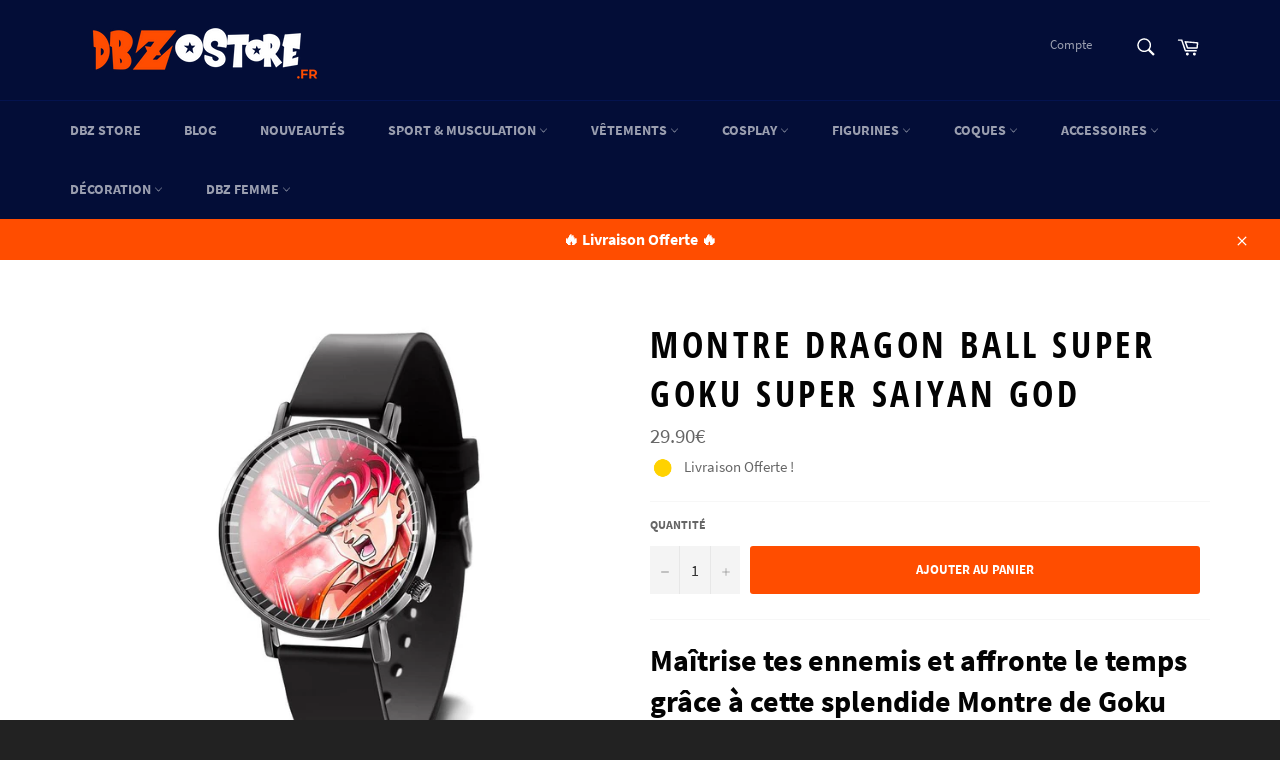

--- FILE ---
content_type: text/html; charset=utf-8
request_url: https://dbz-store.fr/products/montre-super-super-saiyan-god
body_size: 29603
content:
<!doctype html>
<html class="no-js" lang="fr">
<head>
    
        
  <!-- start snap pixel -->

<script type='text/javascript'>

(function(win, doc, sdk_url){

if(win.snaptr) return;

var tr=win.snaptr=function(){

tr.handleRequest? tr.handleRequest.apply(tr, arguments):tr.queue.push(arguments);

};

tr.queue = [];

var s='script';

var new_script_section=doc.createElement(s);

new_script_section.async=!0;

new_script_section.src=sdk_url;

var insert_pos=doc.getElementsByTagName(s)[0];

insert_pos.parentNode.insertBefore(new_script_section, insert_pos);

})(window, document, 'https://sc-static.net/scevent.min.js');



snaptr('init', '6bb6f622-4b4f-444a-b7fe-56e461579885');



snaptr('track', 'PAGE_VIEW');

</script>

<!-- end snap pixel -->
        
        
        
        
        
        
        
        
  
        <script>(function(w,d,t,r,u){var f,n,i;w[u]=w[u]||[],f=function(){var o={ti:"56027746"};o.q=w[u],w[u]=new UET(o),w[u].push("pageLoad")},n=d.createElement(t),n.src=r,n.async=1,n.onload=n.onreadystatechange=function(){var s=this.readyState;s&&s!=="loaded"&&s!=="complete"||(f(),n.onload=n.onreadystatechange=null)},i=d.getElementsByTagName(t)[0],i.parentNode.insertBefore(n,i)})(window,document,"script","//bat.bing.com/bat.js","uetq");</script>

  <meta charset="utf-8">
  <meta http-equiv="X-UA-Compatible" content="IE=edge,chrome=1">
  <meta name="viewport" content="width=device-width,initial-scale=1">
  <meta name="theme-color" content="#030d37">
  <meta name="p:domain_verify" content="0d8a1b81e06bdcaefa3d0ff72eeb6149"/>

  
    <link rel="shortcut icon" href="//dbz-store.fr/cdn/shop/files/goku-dbz-store_32x32.png?v=1614351638" type="image/png">
  

  <link rel="canonical" href="https://dbz-store.fr/products/montre-super-super-saiyan-god">
  

<title>
  Montre Dragon Ball Super Goku Super Saiyan God | DBZ Store
  </title>

  
    <meta name="description" content="Maîtrise tes ennemis et affronte le temps grâce à cette splendide Montre de Goku Super Saiyan God dans Dragon Ball Super ! Style inédit, élégante et sophistiquée tout en restant fidèle à la saga DBZ Cadran : 4 cm Conception durable, résistante aux chocs Facile à accrocher, peu encombrante Matériaux : Verre, quartz, aci">
  

  <!-- /snippets/social-meta-tags.liquid -->




<meta property="og:site_name" content="DBZ Store">
<meta property="og:url" content="https://dbz-store.fr/products/montre-super-super-saiyan-god">
<meta property="og:title" content="Montre Dragon Ball Super Goku Super Saiyan God">
<meta property="og:type" content="product">
<meta property="og:description" content="Maîtrise tes ennemis et affronte le temps grâce à cette splendide Montre de Goku Super Saiyan God dans Dragon Ball Super ! Style inédit, élégante et sophistiquée tout en restant fidèle à la saga DBZ Cadran : 4 cm Conception durable, résistante aux chocs Facile à accrocher, peu encombrante Matériaux : Verre, quartz, aci">

  <meta property="og:price:amount" content="29.90">
  <meta property="og:price:currency" content="EUR">

<meta property="og:image" content="http://dbz-store.fr/cdn/shop/products/montre-super-super-saiyan-god_1200x1200.jpg?v=1662483145">
<meta property="og:image:secure_url" content="https://dbz-store.fr/cdn/shop/products/montre-super-super-saiyan-god_1200x1200.jpg?v=1662483145">


<meta name="twitter:card" content="summary_large_image">
<meta name="twitter:title" content="Montre Dragon Ball Super Goku Super Saiyan God">
<meta name="twitter:description" content="Maîtrise tes ennemis et affronte le temps grâce à cette splendide Montre de Goku Super Saiyan God dans Dragon Ball Super ! Style inédit, élégante et sophistiquée tout en restant fidèle à la saga DBZ Cadran : 4 cm Conception durable, résistante aux chocs Facile à accrocher, peu encombrante Matériaux : Verre, quartz, aci">


  <script>
    document.documentElement.className = document.documentElement.className.replace('no-js', 'js');
  </script>

  <link href="//dbz-store.fr/cdn/shop/t/2/assets/theme.scss.css?v=89586158289453444601677847458" rel="stylesheet" type="text/css" media="all" />

  <script>
    window.theme = window.theme || {};

    theme.strings = {
      stockAvailable: "1 restant",
      addToCart: "Ajouter au panier",
      soldOut: "Épuisé",
      unavailable: "Non disponible",
      noStockAvailable: "L\u0026#39;article n\u0026#39;a pu être ajouté à votre panier car il n\u0026#39;y en a pas assez en stock.",
      willNotShipUntil: "Sera expédié après [date]",
      willBeInStockAfter: "Sera en stock à compter de [date]",
      totalCartDiscount: "Vous économisez [savings]",
      addressError: "Vous ne trouvez pas cette adresse",
      addressNoResults: "Aucun résultat pour cette adresse",
      addressQueryLimit: "Vous avez dépassé la limite de Google utilisation de l'API. Envisager la mise à niveau à un \u003ca href=\"https:\/\/developers.google.com\/maps\/premium\/usage-limits\"\u003erégime spécial\u003c\/a\u003e.",
      authError: "Il y avait un problème authentifier votre compte Google Maps API.",
      slideNumber: "Faire glisser [slide_number], en cours"
    };
  </script>

  <script src="//dbz-store.fr/cdn/shop/t/2/assets/lazysizes.min.js?v=56045284683979784691573477683" async="async"></script>

  

  <script src="//dbz-store.fr/cdn/shop/t/2/assets/vendor.js?v=59352919779726365461573477685" defer="defer"></script>

  
    <script>
      window.theme = window.theme || {};
      theme.moneyFormat = "\u003cspan class=money\u003e{{amount}}€\u003c\/span\u003e";
    </script>
  
  
  

  <script src="//dbz-store.fr/cdn/shop/t/2/assets/theme.js?v=136971937978069493361573948129" defer="defer"></script>

  <script>window.performance && window.performance.mark && window.performance.mark('shopify.content_for_header.start');</script><meta id="shopify-digital-wallet" name="shopify-digital-wallet" content="/27395293272/digital_wallets/dialog">
<link rel="alternate" type="application/json+oembed" href="https://dbz-store.fr/products/montre-super-super-saiyan-god.oembed">
<script async="async" src="/checkouts/internal/preloads.js?locale=fr-DE"></script>
<script id="shopify-features" type="application/json">{"accessToken":"adb2f824a10f87316e83da089a26a5c3","betas":["rich-media-storefront-analytics"],"domain":"dbz-store.fr","predictiveSearch":true,"shopId":27395293272,"locale":"fr"}</script>
<script>var Shopify = Shopify || {};
Shopify.shop = "goku-store-fr.myshopify.com";
Shopify.locale = "fr";
Shopify.currency = {"active":"EUR","rate":"1.0"};
Shopify.country = "DE";
Shopify.theme = {"name":"DBZ Store ","id":79432810584,"schema_name":"Venture","schema_version":"10.0.1","theme_store_id":775,"role":"main"};
Shopify.theme.handle = "null";
Shopify.theme.style = {"id":null,"handle":null};
Shopify.cdnHost = "dbz-store.fr/cdn";
Shopify.routes = Shopify.routes || {};
Shopify.routes.root = "/";</script>
<script type="module">!function(o){(o.Shopify=o.Shopify||{}).modules=!0}(window);</script>
<script>!function(o){function n(){var o=[];function n(){o.push(Array.prototype.slice.apply(arguments))}return n.q=o,n}var t=o.Shopify=o.Shopify||{};t.loadFeatures=n(),t.autoloadFeatures=n()}(window);</script>
<script id="shop-js-analytics" type="application/json">{"pageType":"product"}</script>
<script defer="defer" async type="module" src="//dbz-store.fr/cdn/shopifycloud/shop-js/modules/v2/client.init-shop-cart-sync_INwxTpsh.fr.esm.js"></script>
<script defer="defer" async type="module" src="//dbz-store.fr/cdn/shopifycloud/shop-js/modules/v2/chunk.common_YNAa1F1g.esm.js"></script>
<script type="module">
  await import("//dbz-store.fr/cdn/shopifycloud/shop-js/modules/v2/client.init-shop-cart-sync_INwxTpsh.fr.esm.js");
await import("//dbz-store.fr/cdn/shopifycloud/shop-js/modules/v2/chunk.common_YNAa1F1g.esm.js");

  window.Shopify.SignInWithShop?.initShopCartSync?.({"fedCMEnabled":true,"windoidEnabled":true});

</script>
<script>(function() {
  var isLoaded = false;
  function asyncLoad() {
    if (isLoaded) return;
    isLoaded = true;
    var urls = ["https:\/\/s3.amazonaws.com\/verge-shopify\/verge-json-ld.js?shop=goku-store-fr.myshopify.com","\/\/cdn.shopify.com\/proxy\/e25d27ca0cca4587482e5bc5d69a6086829f5b2a624f55e5fdfca487f304579f\/api.goaffpro.com\/loader.js?shop=goku-store-fr.myshopify.com\u0026sp-cache-control=cHVibGljLCBtYXgtYWdlPTkwMA","https:\/\/static.klaviyo.com\/onsite\/js\/NFfb7G\/klaviyo.js?company_id=NFfb7G\u0026shop=goku-store-fr.myshopify.com"];
    for (var i = 0; i < urls.length; i++) {
      var s = document.createElement('script');
      s.type = 'text/javascript';
      s.async = true;
      s.src = urls[i];
      var x = document.getElementsByTagName('script')[0];
      x.parentNode.insertBefore(s, x);
    }
  };
  if(window.attachEvent) {
    window.attachEvent('onload', asyncLoad);
  } else {
    window.addEventListener('load', asyncLoad, false);
  }
})();</script>
<script id="__st">var __st={"a":27395293272,"offset":3600,"reqid":"00e23daa-6674-4e59-b31d-8901ccc6eed5-1769020540","pageurl":"dbz-store.fr\/products\/montre-super-super-saiyan-god","u":"bf828465cc9b","p":"product","rtyp":"product","rid":4603472379992};</script>
<script>window.ShopifyPaypalV4VisibilityTracking = true;</script>
<script id="captcha-bootstrap">!function(){'use strict';const t='contact',e='account',n='new_comment',o=[[t,t],['blogs',n],['comments',n],[t,'customer']],c=[[e,'customer_login'],[e,'guest_login'],[e,'recover_customer_password'],[e,'create_customer']],r=t=>t.map((([t,e])=>`form[action*='/${t}']:not([data-nocaptcha='true']) input[name='form_type'][value='${e}']`)).join(','),a=t=>()=>t?[...document.querySelectorAll(t)].map((t=>t.form)):[];function s(){const t=[...o],e=r(t);return a(e)}const i='password',u='form_key',d=['recaptcha-v3-token','g-recaptcha-response','h-captcha-response',i],f=()=>{try{return window.sessionStorage}catch{return}},m='__shopify_v',_=t=>t.elements[u];function p(t,e,n=!1){try{const o=window.sessionStorage,c=JSON.parse(o.getItem(e)),{data:r}=function(t){const{data:e,action:n}=t;return t[m]||n?{data:e,action:n}:{data:t,action:n}}(c);for(const[e,n]of Object.entries(r))t.elements[e]&&(t.elements[e].value=n);n&&o.removeItem(e)}catch(o){console.error('form repopulation failed',{error:o})}}const l='form_type',E='cptcha';function T(t){t.dataset[E]=!0}const w=window,h=w.document,L='Shopify',v='ce_forms',y='captcha';let A=!1;((t,e)=>{const n=(g='f06e6c50-85a8-45c8-87d0-21a2b65856fe',I='https://cdn.shopify.com/shopifycloud/storefront-forms-hcaptcha/ce_storefront_forms_captcha_hcaptcha.v1.5.2.iife.js',D={infoText:'Protégé par hCaptcha',privacyText:'Confidentialité',termsText:'Conditions'},(t,e,n)=>{const o=w[L][v],c=o.bindForm;if(c)return c(t,g,e,D).then(n);var r;o.q.push([[t,g,e,D],n]),r=I,A||(h.body.append(Object.assign(h.createElement('script'),{id:'captcha-provider',async:!0,src:r})),A=!0)});var g,I,D;w[L]=w[L]||{},w[L][v]=w[L][v]||{},w[L][v].q=[],w[L][y]=w[L][y]||{},w[L][y].protect=function(t,e){n(t,void 0,e),T(t)},Object.freeze(w[L][y]),function(t,e,n,w,h,L){const[v,y,A,g]=function(t,e,n){const i=e?o:[],u=t?c:[],d=[...i,...u],f=r(d),m=r(i),_=r(d.filter((([t,e])=>n.includes(e))));return[a(f),a(m),a(_),s()]}(w,h,L),I=t=>{const e=t.target;return e instanceof HTMLFormElement?e:e&&e.form},D=t=>v().includes(t);t.addEventListener('submit',(t=>{const e=I(t);if(!e)return;const n=D(e)&&!e.dataset.hcaptchaBound&&!e.dataset.recaptchaBound,o=_(e),c=g().includes(e)&&(!o||!o.value);(n||c)&&t.preventDefault(),c&&!n&&(function(t){try{if(!f())return;!function(t){const e=f();if(!e)return;const n=_(t);if(!n)return;const o=n.value;o&&e.removeItem(o)}(t);const e=Array.from(Array(32),(()=>Math.random().toString(36)[2])).join('');!function(t,e){_(t)||t.append(Object.assign(document.createElement('input'),{type:'hidden',name:u})),t.elements[u].value=e}(t,e),function(t,e){const n=f();if(!n)return;const o=[...t.querySelectorAll(`input[type='${i}']`)].map((({name:t})=>t)),c=[...d,...o],r={};for(const[a,s]of new FormData(t).entries())c.includes(a)||(r[a]=s);n.setItem(e,JSON.stringify({[m]:1,action:t.action,data:r}))}(t,e)}catch(e){console.error('failed to persist form',e)}}(e),e.submit())}));const S=(t,e)=>{t&&!t.dataset[E]&&(n(t,e.some((e=>e===t))),T(t))};for(const o of['focusin','change'])t.addEventListener(o,(t=>{const e=I(t);D(e)&&S(e,y())}));const B=e.get('form_key'),M=e.get(l),P=B&&M;t.addEventListener('DOMContentLoaded',(()=>{const t=y();if(P)for(const e of t)e.elements[l].value===M&&p(e,B);[...new Set([...A(),...v().filter((t=>'true'===t.dataset.shopifyCaptcha))])].forEach((e=>S(e,t)))}))}(h,new URLSearchParams(w.location.search),n,t,e,['guest_login'])})(!0,!0)}();</script>
<script integrity="sha256-4kQ18oKyAcykRKYeNunJcIwy7WH5gtpwJnB7kiuLZ1E=" data-source-attribution="shopify.loadfeatures" defer="defer" src="//dbz-store.fr/cdn/shopifycloud/storefront/assets/storefront/load_feature-a0a9edcb.js" crossorigin="anonymous"></script>
<script data-source-attribution="shopify.dynamic_checkout.dynamic.init">var Shopify=Shopify||{};Shopify.PaymentButton=Shopify.PaymentButton||{isStorefrontPortableWallets:!0,init:function(){window.Shopify.PaymentButton.init=function(){};var t=document.createElement("script");t.src="https://dbz-store.fr/cdn/shopifycloud/portable-wallets/latest/portable-wallets.fr.js",t.type="module",document.head.appendChild(t)}};
</script>
<script data-source-attribution="shopify.dynamic_checkout.buyer_consent">
  function portableWalletsHideBuyerConsent(e){var t=document.getElementById("shopify-buyer-consent"),n=document.getElementById("shopify-subscription-policy-button");t&&n&&(t.classList.add("hidden"),t.setAttribute("aria-hidden","true"),n.removeEventListener("click",e))}function portableWalletsShowBuyerConsent(e){var t=document.getElementById("shopify-buyer-consent"),n=document.getElementById("shopify-subscription-policy-button");t&&n&&(t.classList.remove("hidden"),t.removeAttribute("aria-hidden"),n.addEventListener("click",e))}window.Shopify?.PaymentButton&&(window.Shopify.PaymentButton.hideBuyerConsent=portableWalletsHideBuyerConsent,window.Shopify.PaymentButton.showBuyerConsent=portableWalletsShowBuyerConsent);
</script>
<script data-source-attribution="shopify.dynamic_checkout.cart.bootstrap">document.addEventListener("DOMContentLoaded",(function(){function t(){return document.querySelector("shopify-accelerated-checkout-cart, shopify-accelerated-checkout")}if(t())Shopify.PaymentButton.init();else{new MutationObserver((function(e,n){t()&&(Shopify.PaymentButton.init(),n.disconnect())})).observe(document.body,{childList:!0,subtree:!0})}}));
</script>
<link id="shopify-accelerated-checkout-styles" rel="stylesheet" media="screen" href="https://dbz-store.fr/cdn/shopifycloud/portable-wallets/latest/accelerated-checkout-backwards-compat.css" crossorigin="anonymous">
<style id="shopify-accelerated-checkout-cart">
        #shopify-buyer-consent {
  margin-top: 1em;
  display: inline-block;
  width: 100%;
}

#shopify-buyer-consent.hidden {
  display: none;
}

#shopify-subscription-policy-button {
  background: none;
  border: none;
  padding: 0;
  text-decoration: underline;
  font-size: inherit;
  cursor: pointer;
}

#shopify-subscription-policy-button::before {
  box-shadow: none;
}

      </style>

<script>window.performance && window.performance.mark && window.performance.mark('shopify.content_for_header.end');</script>

	<script>var loox_global_hash = '1653729643757';</script><script>var loox_floating_widget = {"active":true,"rtl":false,"position":"right","button_text":"Avis","button_bg_color":"ff4d00","button_text_color":"FFFFFF","display_on_home_page":true,"display_on_product_page":true,"display_on_cart_page":false,"display_on_other_pages":true,"hide_on_mobile":false};
</script><style>.loox-reviews-default { max-width: 1200px; margin: 0 auto; }.loox-rating .loox-icon { color:#ff4d00; }</style>
<script type="text/javascript" src="https://app.checkout-x.com/scripts/sf/shopify.js" data-checkout-x-id="5Z3JHONL"></script><link href="https://monorail-edge.shopifysvc.com" rel="dns-prefetch">
<script>(function(){if ("sendBeacon" in navigator && "performance" in window) {try {var session_token_from_headers = performance.getEntriesByType('navigation')[0].serverTiming.find(x => x.name == '_s').description;} catch {var session_token_from_headers = undefined;}var session_cookie_matches = document.cookie.match(/_shopify_s=([^;]*)/);var session_token_from_cookie = session_cookie_matches && session_cookie_matches.length === 2 ? session_cookie_matches[1] : "";var session_token = session_token_from_headers || session_token_from_cookie || "";function handle_abandonment_event(e) {var entries = performance.getEntries().filter(function(entry) {return /monorail-edge.shopifysvc.com/.test(entry.name);});if (!window.abandonment_tracked && entries.length === 0) {window.abandonment_tracked = true;var currentMs = Date.now();var navigation_start = performance.timing.navigationStart;var payload = {shop_id: 27395293272,url: window.location.href,navigation_start,duration: currentMs - navigation_start,session_token,page_type: "product"};window.navigator.sendBeacon("https://monorail-edge.shopifysvc.com/v1/produce", JSON.stringify({schema_id: "online_store_buyer_site_abandonment/1.1",payload: payload,metadata: {event_created_at_ms: currentMs,event_sent_at_ms: currentMs}}));}}window.addEventListener('pagehide', handle_abandonment_event);}}());</script>
<script id="web-pixels-manager-setup">(function e(e,d,r,n,o){if(void 0===o&&(o={}),!Boolean(null===(a=null===(i=window.Shopify)||void 0===i?void 0:i.analytics)||void 0===a?void 0:a.replayQueue)){var i,a;window.Shopify=window.Shopify||{};var t=window.Shopify;t.analytics=t.analytics||{};var s=t.analytics;s.replayQueue=[],s.publish=function(e,d,r){return s.replayQueue.push([e,d,r]),!0};try{self.performance.mark("wpm:start")}catch(e){}var l=function(){var e={modern:/Edge?\/(1{2}[4-9]|1[2-9]\d|[2-9]\d{2}|\d{4,})\.\d+(\.\d+|)|Firefox\/(1{2}[4-9]|1[2-9]\d|[2-9]\d{2}|\d{4,})\.\d+(\.\d+|)|Chrom(ium|e)\/(9{2}|\d{3,})\.\d+(\.\d+|)|(Maci|X1{2}).+ Version\/(15\.\d+|(1[6-9]|[2-9]\d|\d{3,})\.\d+)([,.]\d+|)( \(\w+\)|)( Mobile\/\w+|) Safari\/|Chrome.+OPR\/(9{2}|\d{3,})\.\d+\.\d+|(CPU[ +]OS|iPhone[ +]OS|CPU[ +]iPhone|CPU IPhone OS|CPU iPad OS)[ +]+(15[._]\d+|(1[6-9]|[2-9]\d|\d{3,})[._]\d+)([._]\d+|)|Android:?[ /-](13[3-9]|1[4-9]\d|[2-9]\d{2}|\d{4,})(\.\d+|)(\.\d+|)|Android.+Firefox\/(13[5-9]|1[4-9]\d|[2-9]\d{2}|\d{4,})\.\d+(\.\d+|)|Android.+Chrom(ium|e)\/(13[3-9]|1[4-9]\d|[2-9]\d{2}|\d{4,})\.\d+(\.\d+|)|SamsungBrowser\/([2-9]\d|\d{3,})\.\d+/,legacy:/Edge?\/(1[6-9]|[2-9]\d|\d{3,})\.\d+(\.\d+|)|Firefox\/(5[4-9]|[6-9]\d|\d{3,})\.\d+(\.\d+|)|Chrom(ium|e)\/(5[1-9]|[6-9]\d|\d{3,})\.\d+(\.\d+|)([\d.]+$|.*Safari\/(?![\d.]+ Edge\/[\d.]+$))|(Maci|X1{2}).+ Version\/(10\.\d+|(1[1-9]|[2-9]\d|\d{3,})\.\d+)([,.]\d+|)( \(\w+\)|)( Mobile\/\w+|) Safari\/|Chrome.+OPR\/(3[89]|[4-9]\d|\d{3,})\.\d+\.\d+|(CPU[ +]OS|iPhone[ +]OS|CPU[ +]iPhone|CPU IPhone OS|CPU iPad OS)[ +]+(10[._]\d+|(1[1-9]|[2-9]\d|\d{3,})[._]\d+)([._]\d+|)|Android:?[ /-](13[3-9]|1[4-9]\d|[2-9]\d{2}|\d{4,})(\.\d+|)(\.\d+|)|Mobile Safari.+OPR\/([89]\d|\d{3,})\.\d+\.\d+|Android.+Firefox\/(13[5-9]|1[4-9]\d|[2-9]\d{2}|\d{4,})\.\d+(\.\d+|)|Android.+Chrom(ium|e)\/(13[3-9]|1[4-9]\d|[2-9]\d{2}|\d{4,})\.\d+(\.\d+|)|Android.+(UC? ?Browser|UCWEB|U3)[ /]?(15\.([5-9]|\d{2,})|(1[6-9]|[2-9]\d|\d{3,})\.\d+)\.\d+|SamsungBrowser\/(5\.\d+|([6-9]|\d{2,})\.\d+)|Android.+MQ{2}Browser\/(14(\.(9|\d{2,})|)|(1[5-9]|[2-9]\d|\d{3,})(\.\d+|))(\.\d+|)|K[Aa][Ii]OS\/(3\.\d+|([4-9]|\d{2,})\.\d+)(\.\d+|)/},d=e.modern,r=e.legacy,n=navigator.userAgent;return n.match(d)?"modern":n.match(r)?"legacy":"unknown"}(),u="modern"===l?"modern":"legacy",c=(null!=n?n:{modern:"",legacy:""})[u],f=function(e){return[e.baseUrl,"/wpm","/b",e.hashVersion,"modern"===e.buildTarget?"m":"l",".js"].join("")}({baseUrl:d,hashVersion:r,buildTarget:u}),m=function(e){var d=e.version,r=e.bundleTarget,n=e.surface,o=e.pageUrl,i=e.monorailEndpoint;return{emit:function(e){var a=e.status,t=e.errorMsg,s=(new Date).getTime(),l=JSON.stringify({metadata:{event_sent_at_ms:s},events:[{schema_id:"web_pixels_manager_load/3.1",payload:{version:d,bundle_target:r,page_url:o,status:a,surface:n,error_msg:t},metadata:{event_created_at_ms:s}}]});if(!i)return console&&console.warn&&console.warn("[Web Pixels Manager] No Monorail endpoint provided, skipping logging."),!1;try{return self.navigator.sendBeacon.bind(self.navigator)(i,l)}catch(e){}var u=new XMLHttpRequest;try{return u.open("POST",i,!0),u.setRequestHeader("Content-Type","text/plain"),u.send(l),!0}catch(e){return console&&console.warn&&console.warn("[Web Pixels Manager] Got an unhandled error while logging to Monorail."),!1}}}}({version:r,bundleTarget:l,surface:e.surface,pageUrl:self.location.href,monorailEndpoint:e.monorailEndpoint});try{o.browserTarget=l,function(e){var d=e.src,r=e.async,n=void 0===r||r,o=e.onload,i=e.onerror,a=e.sri,t=e.scriptDataAttributes,s=void 0===t?{}:t,l=document.createElement("script"),u=document.querySelector("head"),c=document.querySelector("body");if(l.async=n,l.src=d,a&&(l.integrity=a,l.crossOrigin="anonymous"),s)for(var f in s)if(Object.prototype.hasOwnProperty.call(s,f))try{l.dataset[f]=s[f]}catch(e){}if(o&&l.addEventListener("load",o),i&&l.addEventListener("error",i),u)u.appendChild(l);else{if(!c)throw new Error("Did not find a head or body element to append the script");c.appendChild(l)}}({src:f,async:!0,onload:function(){if(!function(){var e,d;return Boolean(null===(d=null===(e=window.Shopify)||void 0===e?void 0:e.analytics)||void 0===d?void 0:d.initialized)}()){var d=window.webPixelsManager.init(e)||void 0;if(d){var r=window.Shopify.analytics;r.replayQueue.forEach((function(e){var r=e[0],n=e[1],o=e[2];d.publishCustomEvent(r,n,o)})),r.replayQueue=[],r.publish=d.publishCustomEvent,r.visitor=d.visitor,r.initialized=!0}}},onerror:function(){return m.emit({status:"failed",errorMsg:"".concat(f," has failed to load")})},sri:function(e){var d=/^sha384-[A-Za-z0-9+/=]+$/;return"string"==typeof e&&d.test(e)}(c)?c:"",scriptDataAttributes:o}),m.emit({status:"loading"})}catch(e){m.emit({status:"failed",errorMsg:(null==e?void 0:e.message)||"Unknown error"})}}})({shopId: 27395293272,storefrontBaseUrl: "https://dbz-store.fr",extensionsBaseUrl: "https://extensions.shopifycdn.com/cdn/shopifycloud/web-pixels-manager",monorailEndpoint: "https://monorail-edge.shopifysvc.com/unstable/produce_batch",surface: "storefront-renderer",enabledBetaFlags: ["2dca8a86"],webPixelsConfigList: [{"id":"941588568","configuration":"{\"shop\":\"goku-store-fr.myshopify.com\",\"cookie_duration\":\"604800\"}","eventPayloadVersion":"v1","runtimeContext":"STRICT","scriptVersion":"a2e7513c3708f34b1f617d7ce88f9697","type":"APP","apiClientId":2744533,"privacyPurposes":["ANALYTICS","MARKETING"],"dataSharingAdjustments":{"protectedCustomerApprovalScopes":["read_customer_address","read_customer_email","read_customer_name","read_customer_personal_data","read_customer_phone"]}},{"id":"48529496","configuration":"{\"tagID\":\"2612904852140\"}","eventPayloadVersion":"v1","runtimeContext":"STRICT","scriptVersion":"18031546ee651571ed29edbe71a3550b","type":"APP","apiClientId":3009811,"privacyPurposes":["ANALYTICS","MARKETING","SALE_OF_DATA"],"dataSharingAdjustments":{"protectedCustomerApprovalScopes":["read_customer_address","read_customer_email","read_customer_name","read_customer_personal_data","read_customer_phone"]}},{"id":"1835096","configuration":"{\"pixelId\":\"6bb6f622-4b4f-444a-b7fe-56e461579885\"}","eventPayloadVersion":"v1","runtimeContext":"STRICT","scriptVersion":"c119f01612c13b62ab52809eb08154bb","type":"APP","apiClientId":2556259,"privacyPurposes":["ANALYTICS","MARKETING","SALE_OF_DATA"],"dataSharingAdjustments":{"protectedCustomerApprovalScopes":["read_customer_address","read_customer_email","read_customer_name","read_customer_personal_data","read_customer_phone"]}},{"id":"59244632","eventPayloadVersion":"v1","runtimeContext":"LAX","scriptVersion":"1","type":"CUSTOM","privacyPurposes":["MARKETING"],"name":"Meta pixel (migrated)"},{"id":"86868056","eventPayloadVersion":"v1","runtimeContext":"LAX","scriptVersion":"1","type":"CUSTOM","privacyPurposes":["ANALYTICS"],"name":"Google Analytics tag (migrated)"},{"id":"shopify-app-pixel","configuration":"{}","eventPayloadVersion":"v1","runtimeContext":"STRICT","scriptVersion":"0450","apiClientId":"shopify-pixel","type":"APP","privacyPurposes":["ANALYTICS","MARKETING"]},{"id":"shopify-custom-pixel","eventPayloadVersion":"v1","runtimeContext":"LAX","scriptVersion":"0450","apiClientId":"shopify-pixel","type":"CUSTOM","privacyPurposes":["ANALYTICS","MARKETING"]}],isMerchantRequest: false,initData: {"shop":{"name":"DBZ Store","paymentSettings":{"currencyCode":"EUR"},"myshopifyDomain":"goku-store-fr.myshopify.com","countryCode":"US","storefrontUrl":"https:\/\/dbz-store.fr"},"customer":null,"cart":null,"checkout":null,"productVariants":[{"price":{"amount":29.9,"currencyCode":"EUR"},"product":{"title":"Montre Dragon Ball Super\u003c\/br\u003e Goku Super Saiyan God","vendor":"Goku Boutique","id":"4603472379992","untranslatedTitle":"Montre Dragon Ball Super\u003c\/br\u003e Goku Super Saiyan God","url":"\/products\/montre-super-super-saiyan-god","type":"Montre"},"id":"32806532579416","image":{"src":"\/\/dbz-store.fr\/cdn\/shop\/products\/montre-super-super-saiyan-god.jpg?v=1662483145"},"sku":"35926965-4","title":"Default Title","untranslatedTitle":"Default Title"}],"purchasingCompany":null},},"https://dbz-store.fr/cdn","fcfee988w5aeb613cpc8e4bc33m6693e112",{"modern":"","legacy":""},{"shopId":"27395293272","storefrontBaseUrl":"https:\/\/dbz-store.fr","extensionBaseUrl":"https:\/\/extensions.shopifycdn.com\/cdn\/shopifycloud\/web-pixels-manager","surface":"storefront-renderer","enabledBetaFlags":"[\"2dca8a86\"]","isMerchantRequest":"false","hashVersion":"fcfee988w5aeb613cpc8e4bc33m6693e112","publish":"custom","events":"[[\"page_viewed\",{}],[\"product_viewed\",{\"productVariant\":{\"price\":{\"amount\":29.9,\"currencyCode\":\"EUR\"},\"product\":{\"title\":\"Montre Dragon Ball Super\u003c\/br\u003e Goku Super Saiyan God\",\"vendor\":\"Goku Boutique\",\"id\":\"4603472379992\",\"untranslatedTitle\":\"Montre Dragon Ball Super\u003c\/br\u003e Goku Super Saiyan God\",\"url\":\"\/products\/montre-super-super-saiyan-god\",\"type\":\"Montre\"},\"id\":\"32806532579416\",\"image\":{\"src\":\"\/\/dbz-store.fr\/cdn\/shop\/products\/montre-super-super-saiyan-god.jpg?v=1662483145\"},\"sku\":\"35926965-4\",\"title\":\"Default Title\",\"untranslatedTitle\":\"Default Title\"}}]]"});</script><script>
  window.ShopifyAnalytics = window.ShopifyAnalytics || {};
  window.ShopifyAnalytics.meta = window.ShopifyAnalytics.meta || {};
  window.ShopifyAnalytics.meta.currency = 'EUR';
  var meta = {"product":{"id":4603472379992,"gid":"gid:\/\/shopify\/Product\/4603472379992","vendor":"Goku Boutique","type":"Montre","handle":"montre-super-super-saiyan-god","variants":[{"id":32806532579416,"price":2990,"name":"Montre Dragon Ball Super\u003c\/br\u003e Goku Super Saiyan God","public_title":null,"sku":"35926965-4"}],"remote":false},"page":{"pageType":"product","resourceType":"product","resourceId":4603472379992,"requestId":"00e23daa-6674-4e59-b31d-8901ccc6eed5-1769020540"}};
  for (var attr in meta) {
    window.ShopifyAnalytics.meta[attr] = meta[attr];
  }
</script>
<script class="analytics">
  (function () {
    var customDocumentWrite = function(content) {
      var jquery = null;

      if (window.jQuery) {
        jquery = window.jQuery;
      } else if (window.Checkout && window.Checkout.$) {
        jquery = window.Checkout.$;
      }

      if (jquery) {
        jquery('body').append(content);
      }
    };

    var hasLoggedConversion = function(token) {
      if (token) {
        return document.cookie.indexOf('loggedConversion=' + token) !== -1;
      }
      return false;
    }

    var setCookieIfConversion = function(token) {
      if (token) {
        var twoMonthsFromNow = new Date(Date.now());
        twoMonthsFromNow.setMonth(twoMonthsFromNow.getMonth() + 2);

        document.cookie = 'loggedConversion=' + token + '; expires=' + twoMonthsFromNow;
      }
    }

    var trekkie = window.ShopifyAnalytics.lib = window.trekkie = window.trekkie || [];
    if (trekkie.integrations) {
      return;
    }
    trekkie.methods = [
      'identify',
      'page',
      'ready',
      'track',
      'trackForm',
      'trackLink'
    ];
    trekkie.factory = function(method) {
      return function() {
        var args = Array.prototype.slice.call(arguments);
        args.unshift(method);
        trekkie.push(args);
        return trekkie;
      };
    };
    for (var i = 0; i < trekkie.methods.length; i++) {
      var key = trekkie.methods[i];
      trekkie[key] = trekkie.factory(key);
    }
    trekkie.load = function(config) {
      trekkie.config = config || {};
      trekkie.config.initialDocumentCookie = document.cookie;
      var first = document.getElementsByTagName('script')[0];
      var script = document.createElement('script');
      script.type = 'text/javascript';
      script.onerror = function(e) {
        var scriptFallback = document.createElement('script');
        scriptFallback.type = 'text/javascript';
        scriptFallback.onerror = function(error) {
                var Monorail = {
      produce: function produce(monorailDomain, schemaId, payload) {
        var currentMs = new Date().getTime();
        var event = {
          schema_id: schemaId,
          payload: payload,
          metadata: {
            event_created_at_ms: currentMs,
            event_sent_at_ms: currentMs
          }
        };
        return Monorail.sendRequest("https://" + monorailDomain + "/v1/produce", JSON.stringify(event));
      },
      sendRequest: function sendRequest(endpointUrl, payload) {
        // Try the sendBeacon API
        if (window && window.navigator && typeof window.navigator.sendBeacon === 'function' && typeof window.Blob === 'function' && !Monorail.isIos12()) {
          var blobData = new window.Blob([payload], {
            type: 'text/plain'
          });

          if (window.navigator.sendBeacon(endpointUrl, blobData)) {
            return true;
          } // sendBeacon was not successful

        } // XHR beacon

        var xhr = new XMLHttpRequest();

        try {
          xhr.open('POST', endpointUrl);
          xhr.setRequestHeader('Content-Type', 'text/plain');
          xhr.send(payload);
        } catch (e) {
          console.log(e);
        }

        return false;
      },
      isIos12: function isIos12() {
        return window.navigator.userAgent.lastIndexOf('iPhone; CPU iPhone OS 12_') !== -1 || window.navigator.userAgent.lastIndexOf('iPad; CPU OS 12_') !== -1;
      }
    };
    Monorail.produce('monorail-edge.shopifysvc.com',
      'trekkie_storefront_load_errors/1.1',
      {shop_id: 27395293272,
      theme_id: 79432810584,
      app_name: "storefront",
      context_url: window.location.href,
      source_url: "//dbz-store.fr/cdn/s/trekkie.storefront.cd680fe47e6c39ca5d5df5f0a32d569bc48c0f27.min.js"});

        };
        scriptFallback.async = true;
        scriptFallback.src = '//dbz-store.fr/cdn/s/trekkie.storefront.cd680fe47e6c39ca5d5df5f0a32d569bc48c0f27.min.js';
        first.parentNode.insertBefore(scriptFallback, first);
      };
      script.async = true;
      script.src = '//dbz-store.fr/cdn/s/trekkie.storefront.cd680fe47e6c39ca5d5df5f0a32d569bc48c0f27.min.js';
      first.parentNode.insertBefore(script, first);
    };
    trekkie.load(
      {"Trekkie":{"appName":"storefront","development":false,"defaultAttributes":{"shopId":27395293272,"isMerchantRequest":null,"themeId":79432810584,"themeCityHash":"16525514760882571596","contentLanguage":"fr","currency":"EUR","eventMetadataId":"632cbd04-d7f4-4785-9fa2-18ca9cf19c12"},"isServerSideCookieWritingEnabled":true,"monorailRegion":"shop_domain","enabledBetaFlags":["65f19447"]},"Session Attribution":{},"S2S":{"facebookCapiEnabled":false,"source":"trekkie-storefront-renderer","apiClientId":580111}}
    );

    var loaded = false;
    trekkie.ready(function() {
      if (loaded) return;
      loaded = true;

      window.ShopifyAnalytics.lib = window.trekkie;

      var originalDocumentWrite = document.write;
      document.write = customDocumentWrite;
      try { window.ShopifyAnalytics.merchantGoogleAnalytics.call(this); } catch(error) {};
      document.write = originalDocumentWrite;

      window.ShopifyAnalytics.lib.page(null,{"pageType":"product","resourceType":"product","resourceId":4603472379992,"requestId":"00e23daa-6674-4e59-b31d-8901ccc6eed5-1769020540","shopifyEmitted":true});

      var match = window.location.pathname.match(/checkouts\/(.+)\/(thank_you|post_purchase)/)
      var token = match? match[1]: undefined;
      if (!hasLoggedConversion(token)) {
        setCookieIfConversion(token);
        window.ShopifyAnalytics.lib.track("Viewed Product",{"currency":"EUR","variantId":32806532579416,"productId":4603472379992,"productGid":"gid:\/\/shopify\/Product\/4603472379992","name":"Montre Dragon Ball Super\u003c\/br\u003e Goku Super Saiyan God","price":"29.90","sku":"35926965-4","brand":"Goku Boutique","variant":null,"category":"Montre","nonInteraction":true,"remote":false},undefined,undefined,{"shopifyEmitted":true});
      window.ShopifyAnalytics.lib.track("monorail:\/\/trekkie_storefront_viewed_product\/1.1",{"currency":"EUR","variantId":32806532579416,"productId":4603472379992,"productGid":"gid:\/\/shopify\/Product\/4603472379992","name":"Montre Dragon Ball Super\u003c\/br\u003e Goku Super Saiyan God","price":"29.90","sku":"35926965-4","brand":"Goku Boutique","variant":null,"category":"Montre","nonInteraction":true,"remote":false,"referer":"https:\/\/dbz-store.fr\/products\/montre-super-super-saiyan-god"});
      }
    });


        var eventsListenerScript = document.createElement('script');
        eventsListenerScript.async = true;
        eventsListenerScript.src = "//dbz-store.fr/cdn/shopifycloud/storefront/assets/shop_events_listener-3da45d37.js";
        document.getElementsByTagName('head')[0].appendChild(eventsListenerScript);

})();</script>
  <script>
  if (!window.ga || (window.ga && typeof window.ga !== 'function')) {
    window.ga = function ga() {
      (window.ga.q = window.ga.q || []).push(arguments);
      if (window.Shopify && window.Shopify.analytics && typeof window.Shopify.analytics.publish === 'function') {
        window.Shopify.analytics.publish("ga_stub_called", {}, {sendTo: "google_osp_migration"});
      }
      console.error("Shopify's Google Analytics stub called with:", Array.from(arguments), "\nSee https://help.shopify.com/manual/promoting-marketing/pixels/pixel-migration#google for more information.");
    };
    if (window.Shopify && window.Shopify.analytics && typeof window.Shopify.analytics.publish === 'function') {
      window.Shopify.analytics.publish("ga_stub_initialized", {}, {sendTo: "google_osp_migration"});
    }
  }
</script>
<script
  defer
  src="https://dbz-store.fr/cdn/shopifycloud/perf-kit/shopify-perf-kit-3.0.4.min.js"
  data-application="storefront-renderer"
  data-shop-id="27395293272"
  data-render-region="gcp-us-central1"
  data-page-type="product"
  data-theme-instance-id="79432810584"
  data-theme-name="Venture"
  data-theme-version="10.0.1"
  data-monorail-region="shop_domain"
  data-resource-timing-sampling-rate="10"
  data-shs="true"
  data-shs-beacon="true"
  data-shs-export-with-fetch="true"
  data-shs-logs-sample-rate="1"
  data-shs-beacon-endpoint="https://dbz-store.fr/api/collect"
></script>
</head>

<body class="template-product" >

  <a class="in-page-link visually-hidden skip-link" href="#MainContent">
    Passer au contenu
  </a>

  <div id="shopify-section-header" class="shopify-section"><style>
.site-header__logo img {
  max-width: 300px;
}
</style>

<div id="NavDrawer" class="drawer drawer--left">
  <div class="drawer__inner">
    <form action="/search" method="get" class="drawer__search" role="search">
      <input type="search" name="q" placeholder="Recherche" aria-label="Recherche" class="drawer__search-input">

      <button type="submit" class="text-link drawer__search-submit">
        <svg aria-hidden="true" focusable="false" role="presentation" class="icon icon-search" viewBox="0 0 32 32"><path fill="#444" d="M21.839 18.771a10.012 10.012 0 0 0 1.57-5.39c0-5.548-4.493-10.048-10.034-10.048-5.548 0-10.041 4.499-10.041 10.048s4.493 10.048 10.034 10.048c2.012 0 3.886-.594 5.456-1.61l.455-.317 7.165 7.165 2.223-2.263-7.158-7.165.33-.468zM18.995 7.767c1.498 1.498 2.322 3.49 2.322 5.608s-.825 4.11-2.322 5.608c-1.498 1.498-3.49 2.322-5.608 2.322s-4.11-.825-5.608-2.322c-1.498-1.498-2.322-3.49-2.322-5.608s.825-4.11 2.322-5.608c1.498-1.498 3.49-2.322 5.608-2.322s4.11.825 5.608 2.322z"/></svg>
        <span class="icon__fallback-text">Recherche</span>
      </button>
    </form>
    <ul class="drawer__nav">
      
        

        
          <li class="drawer__nav-item">
            <a href="/"
              class="drawer__nav-link drawer__nav-link--top-level"
              
            >
              DBZ Store
            </a>
          </li>
        
      
        

        
          <li class="drawer__nav-item">
            <a href="/blogs/blog-dbz"
              class="drawer__nav-link drawer__nav-link--top-level"
              
            >
              Blog
            </a>
          </li>
        
      
        

        
          <li class="drawer__nav-item">
            <a href="/collections/nouvelle-collection-2021"
              class="drawer__nav-link drawer__nav-link--top-level"
              
            >
              Nouveautés
            </a>
          </li>
        
      
        

        
          <li class="drawer__nav-item">
            <div class="drawer__nav-has-sublist">
              <a href="/collections/musculation-dragon-ball-z"
                class="drawer__nav-link drawer__nav-link--top-level drawer__nav-link--split"
                id="DrawerLabel-sport-musculation"
                
              >
                Sport & Musculation
              </a>
              <button type="button" aria-controls="DrawerLinklist-sport-musculation" class="text-link drawer__nav-toggle-btn drawer__meganav-toggle" aria-label="Sport & Musculation Menu" aria-expanded="false">
                <span class="drawer__nav-toggle--open">
                  <svg aria-hidden="true" focusable="false" role="presentation" class="icon icon-plus" viewBox="0 0 22 21"><path d="M12 11.5h9.5v-2H12V0h-2v9.5H.5v2H10V21h2v-9.5z" fill="#000" fill-rule="evenodd"/></svg>
                </span>
                <span class="drawer__nav-toggle--close">
                  <svg aria-hidden="true" focusable="false" role="presentation" class="icon icon--wide icon-minus" viewBox="0 0 22 3"><path fill="#000" d="M21.5.5v2H.5v-2z" fill-rule="evenodd"/></svg>
                </span>
              </button>
            </div>

            <div class="meganav meganav--drawer" id="DrawerLinklist-sport-musculation" aria-labelledby="DrawerLabel-sport-musculation" role="navigation">
              <ul class="meganav__nav">
                <div class="grid grid--no-gutters meganav__scroller meganav__scroller--has-list">
  <div class="grid__item meganav__list">
    
      <li class="drawer__nav-item">
        
          <a href="/collections/compression-dragon-ball-z" 
            class="drawer__nav-link meganav__link"
            
          >
            Compression (court)
          </a>
        
      </li>
    
      <li class="drawer__nav-item">
        
          <a href="/collections/t-shirt-dragon-ball-z-musculation" 
            class="drawer__nav-link meganav__link"
            
          >
            Compression (long)
          </a>
        
      </li>
    
      <li class="drawer__nav-item">
        
          <a href="/collections/t-shirts-dbz-musculation" 
            class="drawer__nav-link meganav__link"
            
          >
            T-shirts
          </a>
        
      </li>
    
      <li class="drawer__nav-item">
        
          <a href="/collections/debardeur-dbz" 
            class="drawer__nav-link meganav__link"
            
          >
            Débardeurs 
          </a>
        
      </li>
    
      <li class="drawer__nav-item">
        
          <a href="/collections/stringer-dbz" 
            class="drawer__nav-link meganav__link"
            
          >
            Stringers
          </a>
        
      </li>
    
      <li class="drawer__nav-item">
        
          <a href="/collections/legging-dragon-ball-z-sport" 
            class="drawer__nav-link meganav__link"
            
          >
            Leggings
          </a>
        
      </li>
    
  </div>
</div>

              </ul>
            </div>
          </li>
        
      
        

        
          <li class="drawer__nav-item">
            <div class="drawer__nav-has-sublist">
              <a href="/collections/vetement-dbz"
                class="drawer__nav-link drawer__nav-link--top-level drawer__nav-link--split"
                id="DrawerLabel-vetements"
                
              >
                Vêtements
              </a>
              <button type="button" aria-controls="DrawerLinklist-vetements" class="text-link drawer__nav-toggle-btn drawer__meganav-toggle" aria-label="Vêtements Menu" aria-expanded="false">
                <span class="drawer__nav-toggle--open">
                  <svg aria-hidden="true" focusable="false" role="presentation" class="icon icon-plus" viewBox="0 0 22 21"><path d="M12 11.5h9.5v-2H12V0h-2v9.5H.5v2H10V21h2v-9.5z" fill="#000" fill-rule="evenodd"/></svg>
                </span>
                <span class="drawer__nav-toggle--close">
                  <svg aria-hidden="true" focusable="false" role="presentation" class="icon icon--wide icon-minus" viewBox="0 0 22 3"><path fill="#000" d="M21.5.5v2H.5v-2z" fill-rule="evenodd"/></svg>
                </span>
              </button>
            </div>

            <div class="meganav meganav--drawer" id="DrawerLinklist-vetements" aria-labelledby="DrawerLabel-vetements" role="navigation">
              <ul class="meganav__nav">
                <div class="grid grid--no-gutters meganav__scroller meganav__scroller--has-list">
  <div class="grid__item meganav__list">
    
      <li class="drawer__nav-item">
        
          <a href="/collections/t-shirt-dbz" 
            class="drawer__nav-link meganav__link"
            
          >
            T-shirts
          </a>
        
      </li>
    
      <li class="drawer__nav-item">
        
          <a href="/collections/polo-dbz" 
            class="drawer__nav-link meganav__link"
            
          >
            Polos
          </a>
        
      </li>
    
      <li class="drawer__nav-item">
        
          <a href="/collections/pull-dbz" 
            class="drawer__nav-link meganav__link"
            
          >
            Pulls
          </a>
        
      </li>
    
      <li class="drawer__nav-item">
        
          <a href="/collections/sweat-dbz" 
            class="drawer__nav-link meganav__link"
            
          >
            Sweats
          </a>
        
      </li>
    
      <li class="drawer__nav-item">
        
          <a href="/collections/veste-teddy-san-goku" 
            class="drawer__nav-link meganav__link"
            
          >
            Vestes Teddy
          </a>
        
      </li>
    
      <li class="drawer__nav-item">
        
          <a href="/collections/veste-bomber-dbz" 
            class="drawer__nav-link meganav__link"
            
          >
            Veste Bomber
          </a>
        
      </li>
    
      <li class="drawer__nav-item">
        
          <a href="/collections/veste-polaire-dbz" 
            class="drawer__nav-link meganav__link"
            
          >
            Vestes Polaire
          </a>
        
      </li>
    
      <li class="drawer__nav-item">
        
          <a href="/collections/chaussure-dbz" 
            class="drawer__nav-link meganav__link"
            
          >
            Chaussures 
          </a>
        
      </li>
    
      <li class="drawer__nav-item">
        
          <a href="/collections/chaussette-dbz" 
            class="drawer__nav-link meganav__link"
            
          >
            Chaussettes
          </a>
        
      </li>
    
      <li class="drawer__nav-item">
        
          <a href="/collections/vetement-dbz-bebe" 
            class="drawer__nav-link meganav__link"
            
          >
            Vêtements Bébé
          </a>
        
      </li>
    
      <li class="drawer__nav-item">
        
          <a href="/collections/vetement-dbz-enfant" 
            class="drawer__nav-link meganav__link"
            
          >
            Vêtements Enfant
          </a>
        
      </li>
    
      <li class="drawer__nav-item">
        
          <a href="/collections/casquette-dbz" 
            class="drawer__nav-link meganav__link"
            
          >
            Casquettes &amp; Bonnets 
          </a>
        
      </li>
    
      <li class="drawer__nav-item">
        
          <a href="/collections/short-de-bain-dragon-ball-z" 
            class="drawer__nav-link meganav__link"
            
          >
            Shorts de bain
          </a>
        
      </li>
    
      <li class="drawer__nav-item">
        
          <a href="/collections/tong-dbz" 
            class="drawer__nav-link meganav__link"
            
          >
            Tongs 
          </a>
        
      </li>
    
  </div>
</div>

              </ul>
            </div>
          </li>
        
      
        

        
          <li class="drawer__nav-item">
            <div class="drawer__nav-has-sublist">
              <a href="/collections/deguisement-dragon-ball-z"
                class="drawer__nav-link drawer__nav-link--top-level drawer__nav-link--split"
                id="DrawerLabel-cosplay"
                
              >
                Cosplay
              </a>
              <button type="button" aria-controls="DrawerLinklist-cosplay" class="text-link drawer__nav-toggle-btn drawer__meganav-toggle" aria-label="Cosplay Menu" aria-expanded="false">
                <span class="drawer__nav-toggle--open">
                  <svg aria-hidden="true" focusable="false" role="presentation" class="icon icon-plus" viewBox="0 0 22 21"><path d="M12 11.5h9.5v-2H12V0h-2v9.5H.5v2H10V21h2v-9.5z" fill="#000" fill-rule="evenodd"/></svg>
                </span>
                <span class="drawer__nav-toggle--close">
                  <svg aria-hidden="true" focusable="false" role="presentation" class="icon icon--wide icon-minus" viewBox="0 0 22 3"><path fill="#000" d="M21.5.5v2H.5v-2z" fill-rule="evenodd"/></svg>
                </span>
              </button>
            </div>

            <div class="meganav meganav--drawer" id="DrawerLinklist-cosplay" aria-labelledby="DrawerLabel-cosplay" role="navigation">
              <ul class="meganav__nav">
                <div class="grid grid--no-gutters meganav__scroller meganav__scroller--has-list">
  <div class="grid__item meganav__list">
    
      <li class="drawer__nav-item">
        
          <a href="/collections/cosplay-dbz-homme" 
            class="drawer__nav-link meganav__link"
            
          >
            Cosplay Homme
          </a>
        
      </li>
    
      <li class="drawer__nav-item">
        
          <a href="/collections/cosplay-dbz" 
            class="drawer__nav-link meganav__link"
            
          >
            Cosplay Femme
          </a>
        
      </li>
    
      <li class="drawer__nav-item">
        
          <a href="/collections/cosplay-dbz-enfant" 
            class="drawer__nav-link meganav__link"
            
          >
            Cosplay Enfant
          </a>
        
      </li>
    
  </div>
</div>

              </ul>
            </div>
          </li>
        
      
        

        
          <li class="drawer__nav-item">
            <div class="drawer__nav-has-sublist">
              <a href="/collections/figurine-dbz"
                class="drawer__nav-link drawer__nav-link--top-level drawer__nav-link--split"
                id="DrawerLabel-figurines"
                
              >
                Figurines
              </a>
              <button type="button" aria-controls="DrawerLinklist-figurines" class="text-link drawer__nav-toggle-btn drawer__meganav-toggle" aria-label="Figurines Menu" aria-expanded="false">
                <span class="drawer__nav-toggle--open">
                  <svg aria-hidden="true" focusable="false" role="presentation" class="icon icon-plus" viewBox="0 0 22 21"><path d="M12 11.5h9.5v-2H12V0h-2v9.5H.5v2H10V21h2v-9.5z" fill="#000" fill-rule="evenodd"/></svg>
                </span>
                <span class="drawer__nav-toggle--close">
                  <svg aria-hidden="true" focusable="false" role="presentation" class="icon icon--wide icon-minus" viewBox="0 0 22 3"><path fill="#000" d="M21.5.5v2H.5v-2z" fill-rule="evenodd"/></svg>
                </span>
              </button>
            </div>

            <div class="meganav meganav--drawer" id="DrawerLinklist-figurines" aria-labelledby="DrawerLabel-figurines" role="navigation">
              <ul class="meganav__nav">
                <div class="grid grid--no-gutters meganav__scroller meganav__scroller--has-list">
  <div class="grid__item meganav__list">
    
      <li class="drawer__nav-item">
        
          <a href="/collections/figurine-dbz-1" 
            class="drawer__nav-link meganav__link"
            
          >
            Figurines 
          </a>
        
      </li>
    
      <li class="drawer__nav-item">
        
          <a href="/collections/figurine-led-dragon-ball-z" 
            class="drawer__nav-link meganav__link"
            
          >
            Figurines LED
          </a>
        
      </li>
    
      <li class="drawer__nav-item">
        
          <a href="/collections/lampe-dragon-ball-z" 
            class="drawer__nav-link meganav__link"
            
          >
            Lampes
          </a>
        
      </li>
    
      <li class="drawer__nav-item">
        
          <a href="/collections/lampe-acrylique-dragon-ball-z" 
            class="drawer__nav-link meganav__link"
            
          >
            Lampes Acryliques 
          </a>
        
      </li>
    
      <li class="drawer__nav-item">
        
          <a href="/collections/figurine-collector-dragon-ball" 
            class="drawer__nav-link meganav__link"
            
          >
            Figurines Collector
          </a>
        
      </li>
    
      <li class="drawer__nav-item">
        
          <a href="/collections/figurine-sexy-dragon-ball" 
            class="drawer__nav-link meganav__link"
            
          >
            Figurines Sexy
          </a>
        
      </li>
    
  </div>
</div>

              </ul>
            </div>
          </li>
        
      
        

        
          <li class="drawer__nav-item">
            <div class="drawer__nav-has-sublist">
              <a href="/collections/coque-dragon-ball-z"
                class="drawer__nav-link drawer__nav-link--top-level drawer__nav-link--split"
                id="DrawerLabel-coques"
                
              >
                Coques 
              </a>
              <button type="button" aria-controls="DrawerLinklist-coques" class="text-link drawer__nav-toggle-btn drawer__meganav-toggle" aria-label="Coques  Menu" aria-expanded="false">
                <span class="drawer__nav-toggle--open">
                  <svg aria-hidden="true" focusable="false" role="presentation" class="icon icon-plus" viewBox="0 0 22 21"><path d="M12 11.5h9.5v-2H12V0h-2v9.5H.5v2H10V21h2v-9.5z" fill="#000" fill-rule="evenodd"/></svg>
                </span>
                <span class="drawer__nav-toggle--close">
                  <svg aria-hidden="true" focusable="false" role="presentation" class="icon icon--wide icon-minus" viewBox="0 0 22 3"><path fill="#000" d="M21.5.5v2H.5v-2z" fill-rule="evenodd"/></svg>
                </span>
              </button>
            </div>

            <div class="meganav meganav--drawer" id="DrawerLinklist-coques" aria-labelledby="DrawerLabel-coques" role="navigation">
              <ul class="meganav__nav">
                <div class="grid grid--no-gutters meganav__scroller meganav__scroller--has-list">
  <div class="grid__item meganav__list">
    
      <li class="drawer__nav-item">
        
          <a href="/collections/coque-iphone-dragon-ball-z" 
            class="drawer__nav-link meganav__link"
            
          >
            iPhone
          </a>
        
      </li>
    
      <li class="drawer__nav-item">
        
          <a href="/collections/coque-dbz-samsung" 
            class="drawer__nav-link meganav__link"
            
          >
            Samsung 
          </a>
        
      </li>
    
      <li class="drawer__nav-item">
        
          <a href="/collections/coque-dbz-huawei" 
            class="drawer__nav-link meganav__link"
            
          >
            Huawei
          </a>
        
      </li>
    
      <li class="drawer__nav-item">
        
          <a href="/collections/coque-dbz-sony" 
            class="drawer__nav-link meganav__link"
            
          >
            Sony
          </a>
        
      </li>
    
      <li class="drawer__nav-item">
        
          <a href="/collections/coque-dragon-ball-z-lg" 
            class="drawer__nav-link meganav__link"
            
          >
            LG
          </a>
        
      </li>
    
  </div>
</div>

              </ul>
            </div>
          </li>
        
      
        

        
          <li class="drawer__nav-item">
            <div class="drawer__nav-has-sublist">
              <a href="/collections/accessoire-dragon-ball-z"
                class="drawer__nav-link drawer__nav-link--top-level drawer__nav-link--split"
                id="DrawerLabel-accessoires"
                
              >
                Accessoires
              </a>
              <button type="button" aria-controls="DrawerLinklist-accessoires" class="text-link drawer__nav-toggle-btn drawer__meganav-toggle" aria-label="Accessoires Menu" aria-expanded="false">
                <span class="drawer__nav-toggle--open">
                  <svg aria-hidden="true" focusable="false" role="presentation" class="icon icon-plus" viewBox="0 0 22 21"><path d="M12 11.5h9.5v-2H12V0h-2v9.5H.5v2H10V21h2v-9.5z" fill="#000" fill-rule="evenodd"/></svg>
                </span>
                <span class="drawer__nav-toggle--close">
                  <svg aria-hidden="true" focusable="false" role="presentation" class="icon icon--wide icon-minus" viewBox="0 0 22 3"><path fill="#000" d="M21.5.5v2H.5v-2z" fill-rule="evenodd"/></svg>
                </span>
              </button>
            </div>

            <div class="meganav meganav--drawer" id="DrawerLinklist-accessoires" aria-labelledby="DrawerLabel-accessoires" role="navigation">
              <ul class="meganav__nav">
                <div class="grid grid--no-gutters meganav__scroller meganav__scroller--has-list">
  <div class="grid__item meganav__list">
    
      <li class="drawer__nav-item">
        
          <a href="/collections/sacs-a-dos-dragon-ball-z" 
            class="drawer__nav-link meganav__link"
            
          >
            Sacs-à-dos 
          </a>
        
      </li>
    
      <li class="drawer__nav-item">
        
          <a href="/collections/bijoux-dbz" 
            class="drawer__nav-link meganav__link"
            
          >
            Bijoux et Fantaisies 
          </a>
        
      </li>
    
      <li class="drawer__nav-item">
        
          <a href="/collections/portefeuille-dragon-ball-z" 
            class="drawer__nav-link meganav__link"
            
          >
            Portefeuilles
          </a>
        
      </li>
    
      <li class="drawer__nav-item">
        
          <a href="/collections/sticker-ps4-dbz" 
            class="drawer__nav-link meganav__link"
            
          >
            Stickers PS4
          </a>
        
      </li>
    
      <li class="drawer__nav-item">
        
          <a href="/collections/mug-dbz" 
            class="drawer__nav-link meganav__link"
            
          >
            Mugs
          </a>
        
      </li>
    
      <li class="drawer__nav-item">
        
          <a href="/collections/porte-cle-dbz" 
            class="drawer__nav-link meganav__link"
            
          >
            Porte-Clés 
          </a>
        
      </li>
    
      <li class="drawer__nav-item">
        
          <a href="/collections/tapis-de-souris-dragon-ball-z" 
            class="drawer__nav-link meganav__link"
            
          >
            Tapis de souris 
          </a>
        
      </li>
    
      <li class="drawer__nav-item">
        
          <a href="/collections/accessoire-fumeur-dragon-ball-z" 
            class="drawer__nav-link meganav__link"
            
          >
            Accessoires Fumeur
          </a>
        
      </li>
    
  </div>
</div>

              </ul>
            </div>
          </li>
        
      
        

        
          <li class="drawer__nav-item">
            <div class="drawer__nav-has-sublist">
              <a href="/collections/decoration-dbz"
                class="drawer__nav-link drawer__nav-link--top-level drawer__nav-link--split"
                id="DrawerLabel-decoration"
                
              >
                Décoration
              </a>
              <button type="button" aria-controls="DrawerLinklist-decoration" class="text-link drawer__nav-toggle-btn drawer__meganav-toggle" aria-label="Décoration Menu" aria-expanded="false">
                <span class="drawer__nav-toggle--open">
                  <svg aria-hidden="true" focusable="false" role="presentation" class="icon icon-plus" viewBox="0 0 22 21"><path d="M12 11.5h9.5v-2H12V0h-2v9.5H.5v2H10V21h2v-9.5z" fill="#000" fill-rule="evenodd"/></svg>
                </span>
                <span class="drawer__nav-toggle--close">
                  <svg aria-hidden="true" focusable="false" role="presentation" class="icon icon--wide icon-minus" viewBox="0 0 22 3"><path fill="#000" d="M21.5.5v2H.5v-2z" fill-rule="evenodd"/></svg>
                </span>
              </button>
            </div>

            <div class="meganav meganav--drawer" id="DrawerLinklist-decoration" aria-labelledby="DrawerLabel-decoration" role="navigation">
              <ul class="meganav__nav">
                <div class="grid grid--no-gutters meganav__scroller meganav__scroller--has-list">
  <div class="grid__item meganav__list">
    
      <li class="drawer__nav-item">
        
          <a href="/collections/tableau-dbz-5-pieces" 
            class="drawer__nav-link meganav__link"
            
          >
            Tableaux (5 pièces)
          </a>
        
      </li>
    
      <li class="drawer__nav-item">
        
          <a href="/collections/stickers-dbz" 
            class="drawer__nav-link meganav__link"
            
          >
            Stickers Mureaux 
          </a>
        
      </li>
    
      <li class="drawer__nav-item">
        
          <a href="/collections/poster-dragon-ball-z" 
            class="drawer__nav-link meganav__link"
            
          >
            Posters Krafts 
          </a>
        
      </li>
    
      <li class="drawer__nav-item">
        
          <a href="/collections/housse-de-couette-dragon-ball-z" 
            class="drawer__nav-link meganav__link"
            
          >
            Housses de Couette
          </a>
        
      </li>
    
  </div>
</div>

              </ul>
            </div>
          </li>
        
      
        

        
          <li class="drawer__nav-item">
            <div class="drawer__nav-has-sublist">
              <a href="/collections/dragon-ball-z-femme"
                class="drawer__nav-link drawer__nav-link--top-level drawer__nav-link--split"
                id="DrawerLabel-dbz-femme"
                
              >
                DBZ Femme 
              </a>
              <button type="button" aria-controls="DrawerLinklist-dbz-femme" class="text-link drawer__nav-toggle-btn drawer__meganav-toggle" aria-label="DBZ Femme  Menu" aria-expanded="false">
                <span class="drawer__nav-toggle--open">
                  <svg aria-hidden="true" focusable="false" role="presentation" class="icon icon-plus" viewBox="0 0 22 21"><path d="M12 11.5h9.5v-2H12V0h-2v9.5H.5v2H10V21h2v-9.5z" fill="#000" fill-rule="evenodd"/></svg>
                </span>
                <span class="drawer__nav-toggle--close">
                  <svg aria-hidden="true" focusable="false" role="presentation" class="icon icon--wide icon-minus" viewBox="0 0 22 3"><path fill="#000" d="M21.5.5v2H.5v-2z" fill-rule="evenodd"/></svg>
                </span>
              </button>
            </div>

            <div class="meganav meganav--drawer" id="DrawerLinklist-dbz-femme" aria-labelledby="DrawerLabel-dbz-femme" role="navigation">
              <ul class="meganav__nav">
                <div class="grid grid--no-gutters meganav__scroller meganav__scroller--has-list">
  <div class="grid__item meganav__list">
    
      <li class="drawer__nav-item">
        
          <a href="/collections/t-shirt-dragon-ball-z-femme" 
            class="drawer__nav-link meganav__link"
            
          >
            T-shirts
          </a>
        
      </li>
    
      <li class="drawer__nav-item">
        
          <a href="/collections/brassiere-dragon-ball-z-fitness" 
            class="drawer__nav-link meganav__link"
            
          >
            Brassières
          </a>
        
      </li>
    
      <li class="drawer__nav-item">
        
          <a href="/collections/shorty-dragon-ball-z-femme" 
            class="drawer__nav-link meganav__link"
            
          >
            Shortys
          </a>
        
      </li>
    
  </div>
</div>

              </ul>
            </div>
          </li>
        
      

      
        
          <li class="drawer__nav-item">
            <a href="/account/login" class="drawer__nav-link drawer__nav-link--top-level">
              Compte
            </a>
          </li>
        
      
    </ul>
  </div>
</div>

<header class="site-header page-element is-moved-by-drawer" role="banner" data-section-id="header" data-section-type="header">
  <div class="site-header__upper page-width">
    <div class="grid grid--table">
      <div class="grid__item small--one-quarter medium-up--hide">
        <button type="button" class="text-link site-header__link js-drawer-open-left">
          <span class="site-header__menu-toggle--open">
            <svg aria-hidden="true" focusable="false" role="presentation" class="icon icon-hamburger" viewBox="0 0 32 32"><path fill="#444" d="M4.889 14.958h22.222v2.222H4.889v-2.222zM4.889 8.292h22.222v2.222H4.889V8.292zM4.889 21.625h22.222v2.222H4.889v-2.222z"/></svg>
          </span>
          <span class="site-header__menu-toggle--close">
            <svg aria-hidden="true" focusable="false" role="presentation" class="icon icon-close" viewBox="0 0 32 32"><path fill="#444" d="M25.313 8.55l-1.862-1.862-7.45 7.45-7.45-7.45L6.689 8.55l7.45 7.45-7.45 7.45 1.862 1.862 7.45-7.45 7.45 7.45 1.862-1.862-7.45-7.45z"/></svg>
          </span>
          <span class="icon__fallback-text">Navigation</span>
        </button>
      </div>
      <div class="grid__item small--one-half medium-up--two-thirds small--text-center">
        
          <div class="site-header__logo h1" itemscope itemtype="http://schema.org/Organization">
        
          
            
            <a href="/" itemprop="url" class="site-header__logo-link">
              <img src="//dbz-store.fr/cdn/shop/files/dbz-store-boutique_300x.png?v=1614359638"
                   srcset="//dbz-store.fr/cdn/shop/files/dbz-store-boutique_300x.png?v=1614359638 1x, //dbz-store.fr/cdn/shop/files/dbz-store-boutique_300x@2x.png?v=1614359638 2x"
                   alt="DBZ Store"
                   itemprop="logo">
            </a>
          
        
          </div>
        
      </div>

      <div class="grid__item small--one-quarter medium-up--one-third text-right">
        <div id="SiteNavSearchCart" class="site-header__search-cart-wrapper">
          
                <div class="customer-login-links sticky-hidden" style="vertical-align: middle;
    margin-right: 20px;
    display: inline-block;
    margin-top: -10px;
    font-size: 16px;">
                  
                    <a href="/account/login" id="customer_login_link">Compte</a>
                  
                </div>
              
          <form action="/search" method="get" class="site-header__search small--hide" role="search">
            
              <label for="SiteNavSearch" class="visually-hidden">Recherche</label>
              <input type="search" name="q" id="SiteNavSearch" placeholder="Recherche" aria-label="Recherche" class="site-header__search-input">

            <button type="submit" class="text-link site-header__link site-header__search-submit">
              <svg aria-hidden="true" focusable="false" role="presentation" class="icon icon-search" viewBox="0 0 32 32"><path fill="#444" d="M21.839 18.771a10.012 10.012 0 0 0 1.57-5.39c0-5.548-4.493-10.048-10.034-10.048-5.548 0-10.041 4.499-10.041 10.048s4.493 10.048 10.034 10.048c2.012 0 3.886-.594 5.456-1.61l.455-.317 7.165 7.165 2.223-2.263-7.158-7.165.33-.468zM18.995 7.767c1.498 1.498 2.322 3.49 2.322 5.608s-.825 4.11-2.322 5.608c-1.498 1.498-3.49 2.322-5.608 2.322s-4.11-.825-5.608-2.322c-1.498-1.498-2.322-3.49-2.322-5.608s.825-4.11 2.322-5.608c1.498-1.498 3.49-2.322 5.608-2.322s4.11.825 5.608 2.322z"/></svg>
              <span class="icon__fallback-text">Recherche</span>
            </button>
          </form>

          <a href="/cart" class="site-header__link site-header__cart">
            <svg aria-hidden="true" focusable="false" role="presentation" class="icon icon-cart" viewBox="0 0 31 32"><path d="M14.568 25.629c-1.222 0-2.111.889-2.111 2.111 0 1.111 1 2.111 2.111 2.111 1.222 0 2.111-.889 2.111-2.111s-.889-2.111-2.111-2.111zm10.22 0c-1.222 0-2.111.889-2.111 2.111 0 1.111 1 2.111 2.111 2.111 1.222 0 2.111-.889 2.111-2.111s-.889-2.111-2.111-2.111zm2.555-3.777H12.457L7.347 7.078c-.222-.333-.555-.667-1-.667H1.792c-.667 0-1.111.444-1.111 1s.444 1 1.111 1h3.777l5.11 14.885c.111.444.555.666 1 .666h15.663c.555 0 1.111-.444 1.111-1 0-.666-.555-1.111-1.111-1.111zm2.333-11.442l-18.44-1.555h-.111c-.555 0-.777.333-.667.889l3.222 9.22c.222.555.889 1 1.444 1h13.441c.555 0 1.111-.444 1.222-1l.778-7.443c.111-.555-.333-1.111-.889-1.111zm-2 7.443H15.568l-2.333-6.776 15.108 1.222-.666 5.554z"/></svg>
            <span class="icon__fallback-text">Panier</span>
            <span class="site-header__cart-indicator hide"></span>
          </a>
        </div>
      </div>
    </div>
  </div>

  <div id="StickNavWrapper">
    <div id="StickyBar" class="sticky">
      <nav class="nav-bar small--hide" role="navigation" id="StickyNav">
        <div class="page-width">
          <div class="grid grid--table">
            <div class="grid__item " id="SiteNavParent">
              <button type="button" class="hide text-link site-nav__link site-nav__link--compressed js-drawer-open-left" id="SiteNavCompressed">
                <svg aria-hidden="true" focusable="false" role="presentation" class="icon icon-hamburger" viewBox="0 0 32 32"><path fill="#444" d="M4.889 14.958h22.222v2.222H4.889v-2.222zM4.889 8.292h22.222v2.222H4.889V8.292zM4.889 21.625h22.222v2.222H4.889v-2.222z"/></svg>
                <span class="site-nav__link-menu-label">Menu</span>
                <span class="icon__fallback-text">Navigation</span>
              </button>
              <ul class="site-nav list--inline" id="SiteNav">
                
                  

                  
                  
                  
                  

                  

                  
                  

                  
                    <li class="site-nav__item">
                      <a href="/" class="site-nav__link">
                        DBZ Store
                      </a>
                    </li>
                  
                
                  

                  
                  
                  
                  

                  

                  
                  

                  
                    <li class="site-nav__item">
                      <a href="/blogs/blog-dbz" class="site-nav__link">
                        Blog
                      </a>
                    </li>
                  
                
                  

                  
                  
                  
                  

                  

                  
                  

                  
                    <li class="site-nav__item">
                      <a href="/collections/nouvelle-collection-2021" class="site-nav__link">
                        Nouveautés
                      </a>
                    </li>
                  
                
                  

                  
                  
                  
                  

                  

                  
                  

                  
                    <li class="site-nav__item" aria-haspopup="true">
                      <a href="/collections/musculation-dragon-ball-z" class="site-nav__link site-nav__link-toggle" id="SiteNavLabel-sport-musculation" aria-controls="SiteNavLinklist-sport-musculation" aria-expanded="false">
                        Sport & Musculation
                        <svg aria-hidden="true" focusable="false" role="presentation" class="icon icon-arrow-down" viewBox="0 0 32 32"><path fill="#444" d="M26.984 8.5l1.516 1.617L16 23.5 3.5 10.117 5.008 8.5 16 20.258z"/></svg>
                      </a>

                      <div class="site-nav__dropdown meganav site-nav__dropdown--second-level" id="SiteNavLinklist-sport-musculation" aria-labelledby="SiteNavLabel-sport-musculation" role="navigation">
                        <ul class="meganav__nav meganav__nav--collection page-width">
                          























<div class="grid grid--no-gutters meganav__scroller--has-list meganav__list--multiple-columns">
  <div class="grid__item meganav__list one-fifth">

    
      <h5 class="h1 meganav__title">Sport & Musculation</h5>
    

    
      <li>
        <a href="/collections/musculation-dragon-ball-z" class="meganav__link">Tout</a>
      </li>
    

    
      
      

      

      <li class="site-nav__dropdown-container">
        
        
        
        

        
          <a href="/collections/compression-dragon-ball-z" class="meganav__link meganav__link--second-level">
            Compression (court)
          </a>
        
      </li>

      
      
        
        
      
        
        
      
        
        
      
        
        
      
        
        
      
    
      
      

      

      <li class="site-nav__dropdown-container">
        
        
        
        

        
          <a href="/collections/t-shirt-dragon-ball-z-musculation" class="meganav__link meganav__link--second-level">
            Compression (long)
          </a>
        
      </li>

      
      
        
        
      
        
        
      
        
        
      
        
        
      
        
        
      
    
      
      

      

      <li class="site-nav__dropdown-container">
        
        
        
        

        
          <a href="/collections/t-shirts-dbz-musculation" class="meganav__link meganav__link--second-level">
            T-shirts
          </a>
        
      </li>

      
      
        
        
      
        
        
      
        
        
      
        
        
      
        
        
      
    
      
      

      

      <li class="site-nav__dropdown-container">
        
        
        
        

        
          <a href="/collections/debardeur-dbz" class="meganav__link meganav__link--second-level">
            Débardeurs 
          </a>
        
      </li>

      
      
        
        
      
        
        
      
        
        
      
        
        
      
        
        
      
    
      
      

      

      <li class="site-nav__dropdown-container">
        
        
        
        

        
          <a href="/collections/stringer-dbz" class="meganav__link meganav__link--second-level">
            Stringers
          </a>
        
      </li>

      
      
        
        
      
        
        
      
        
        
      
        
        
      
        
        
      
    
      
      

      

      <li class="site-nav__dropdown-container">
        
        
        
        

        
          <a href="/collections/legging-dragon-ball-z-sport" class="meganav__link meganav__link--second-level">
            Leggings
          </a>
        
      </li>

      
      
        
        
          
        
      
        
        
      
        
        
      
        
        
      
        
        
      
    
  </div>

  
    <div class="grid__item one-fifth meganav__product">
      <!-- /snippets/product-card.liquid -->


<a href="/products/training-to-go-super-saiyan" class="product-card">
  
  
  <div class="product-card__image-container">
    <div class="product-card__image-wrapper">
      <div class="product-card__image js" style="max-width: 180.902394106814px;" data-image-id="29870364491864" data-image-with-placeholder-wrapper>
        <div style="padding-top:129.9043062200957%;">
          
          <img class="lazyload"
            data-src="//dbz-store.fr/cdn/shop/products/training-to-go-super-saiyan_{width}x.jpg?v=1662489249"
            data-widths="[100, 140, 180, 250, 305, 440, 610, 720, 930, 1080]"
            data-aspectratio="0.7697974217311234"
            data-sizes="auto"
            data-parent-fit="contain"
            data-image
            alt="T Shirt Training To Go Super Saiyan">
        </div>
        <div class="placeholder-background placeholder-background--animation" data-image-placeholder></div>
      </div>
      <noscript>
        <img src="//dbz-store.fr/cdn/shop/products/training-to-go-super-saiyan_480x480.jpg?v=1662489249" alt="T Shirt Training To Go Super Saiyan" class="product-card__image">
      </noscript>
    </div>
  </div>
  <div class="product-card__info">
    

    <div class="product-card__name">T-Shirt Dragon Ball Z Musculation <br/> SSJ Training</div>
<div class="loox-rating" data-id="4361903177816" data-rating="5" data-raters="5"></div>

    
      <div class="product-card__price">
        
          
          
            <span class="visually-hidden">Prix régulier</span>
            <s class="product-card__regular-price"><span class=money>29.90€</span></s>

            <span class="visually-hidden">Prix réduit</span>
            <span class=money>29€</span>
          

        
</div>
    
  </div>

  
    
    <div class="product-tag product-tag--absolute" aria-hidden="true">
      En promo
    </div>
  
  <div class="product-card__overlay">
    
    <span class="btn product-card__overlay-btn ">Voir</span>
  </div>
</a>

    </div>
  
    <div class="grid__item one-fifth meganav__product">
      <!-- /snippets/product-card.liquid -->


<a href="/products/sweat-goku-musculation" class="product-card">
  
  
  <div class="product-card__image-container">
    <div class="product-card__image-wrapper">
      <div class="product-card__image js" style="max-width: 180.902394106814px;" data-image-id="29869870252120" data-image-with-placeholder-wrapper>
        <div style="padding-top:129.9043062200957%;">
          
          <img class="lazyload"
            data-src="//dbz-store.fr/cdn/shop/products/sweat-goku-musculation_{width}x.jpg?v=1662484776"
            data-widths="[100, 140, 180, 250, 305, 440, 610, 720, 930, 1080]"
            data-aspectratio="0.7697974217311234"
            data-sizes="auto"
            data-parent-fit="contain"
            data-image
            alt="Sweat Goku Musculation">
        </div>
        <div class="placeholder-background placeholder-background--animation" data-image-placeholder></div>
      </div>
      <noscript>
        <img src="//dbz-store.fr/cdn/shop/products/sweat-goku-musculation_480x480.jpg?v=1662484776" alt="Sweat Goku Musculation" class="product-card__image">
      </noscript>
    </div>
  </div>
  <div class="product-card__info">
    

    <div class="product-card__name">Sweat Dragon Ball Z <br/> Goku Musculation</div>
<div class="loox-rating" data-id="4361746120792" data-rating="" data-raters=""></div>

    
      <div class="product-card__price">
        
          
          
            <span class="visually-hidden">Prix régulier</span>
            <span class=money>59.90€</span>
          

        
</div>
    
  </div>

  
  <div class="product-card__overlay">
    
    <span class="btn product-card__overlay-btn ">Voir</span>
  </div>
</a>

    </div>
  
    <div class="grid__item one-fifth meganav__product">
      <!-- /snippets/product-card.liquid -->


<a href="/products/tee-shirt-goku-vegeta" class="product-card">
  
  
  <div class="product-card__image-container">
    <div class="product-card__image-wrapper">
      <div class="product-card__image js" style="max-width: 235px;" data-image-id="29869519929432" data-image-with-placeholder-wrapper>
        <div style="padding-top:100.0%;">
          
          <img class="lazyload"
            data-src="//dbz-store.fr/cdn/shop/products/product-image-59595622_2a841494-a66e-48af-abc6-69b420617c64_{width}x.jpg?v=1662480235"
            data-widths="[100, 140, 180, 250, 305, 440, 610, 720, 930, 1080]"
            data-aspectratio="1.0"
            data-sizes="auto"
            data-parent-fit="contain"
            data-image
            alt="T-Shirt Dragon Ball Z Musculation &lt;br/&gt; Vegeta Gym">
        </div>
        <div class="placeholder-background placeholder-background--animation" data-image-placeholder></div>
      </div>
      <noscript>
        <img src="//dbz-store.fr/cdn/shop/products/product-image-59595622_2a841494-a66e-48af-abc6-69b420617c64_480x480.jpg?v=1662480235" alt="T-Shirt Dragon Ball Z Musculation &lt;br/&gt; Vegeta Gym" class="product-card__image">
      </noscript>
    </div>
  </div>
  <div class="product-card__info">
    

    <div class="product-card__name">T-Shirt Dragon Ball Z Musculation <br/> Vegeta Gym</div>
<div class="loox-rating" data-id="4361903734872" data-rating="" data-raters=""></div>

    
      <div class="product-card__price">
        
          
          
            <span class="visually-hidden">Prix régulier</span>
            <span class=money>29.90€</span>
          

        
</div>
    
  </div>

  
  <div class="product-card__overlay">
    
    <span class="btn product-card__overlay-btn ">Voir</span>
  </div>
</a>

    </div>
  
</div>

                        </ul>
                      </div>
                    </li>
                  
                
                  

                  
                  
                  
                  

                  

                  
                  

                  
                    <li class="site-nav__item" aria-haspopup="true">
                      <a href="/collections/vetement-dbz" class="site-nav__link site-nav__link-toggle" id="SiteNavLabel-vetements" aria-controls="SiteNavLinklist-vetements" aria-expanded="false">
                        Vêtements
                        <svg aria-hidden="true" focusable="false" role="presentation" class="icon icon-arrow-down" viewBox="0 0 32 32"><path fill="#444" d="M26.984 8.5l1.516 1.617L16 23.5 3.5 10.117 5.008 8.5 16 20.258z"/></svg>
                      </a>

                      <div class="site-nav__dropdown meganav site-nav__dropdown--second-level" id="SiteNavLinklist-vetements" aria-labelledby="SiteNavLabel-vetements" role="navigation">
                        <ul class="meganav__nav meganav__nav--collection page-width">
                          























<div class="grid grid--no-gutters meganav__scroller--has-list meganav__list--multiple-columns">
  <div class="grid__item meganav__list one-fifth">

    
      <h5 class="h1 meganav__title">Vêtements</h5>
    

    
      <li>
        <a href="/collections/vetement-dbz" class="meganav__link">Tout</a>
      </li>
    

    
      
      

      

      <li class="site-nav__dropdown-container">
        
        
        
        

        
          <a href="/collections/t-shirt-dbz" class="meganav__link meganav__link--second-level">
            T-shirts
          </a>
        
      </li>

      
      
        
        
      
        
        
      
        
        
      
        
        
      
        
        
      
    
      
      

      

      <li class="site-nav__dropdown-container">
        
        
        
        

        
          <a href="/collections/polo-dbz" class="meganav__link meganav__link--second-level">
            Polos
          </a>
        
      </li>

      
      
        
        
      
        
        
      
        
        
      
        
        
      
        
        
      
    
      
      

      

      <li class="site-nav__dropdown-container">
        
        
        
        

        
          <a href="/collections/pull-dbz" class="meganav__link meganav__link--second-level">
            Pulls
          </a>
        
      </li>

      
      
        
        
      
        
        
      
        
        
      
        
        
      
        
        
      
    
      
      

      

      <li class="site-nav__dropdown-container">
        
        
        
        

        
          <a href="/collections/sweat-dbz" class="meganav__link meganav__link--second-level">
            Sweats
          </a>
        
      </li>

      
      
        
        
      
        
        
      
        
        
      
        
        
      
        
        
      
    
      
      

      

      <li class="site-nav__dropdown-container">
        
        
        
        

        
          <a href="/collections/veste-teddy-san-goku" class="meganav__link meganav__link--second-level">
            Vestes Teddy
          </a>
        
      </li>

      
      
        
        
      
        
        
      
        
        
      
        
        
      
        
        
      
    
      
      

      

      <li class="site-nav__dropdown-container">
        
        
        
        

        
          <a href="/collections/veste-bomber-dbz" class="meganav__link meganav__link--second-level">
            Veste Bomber
          </a>
        
      </li>

      
      
        
        
          
            </div>
            <div class="grid__item meganav__list one-fifth meganav__list--offset">
          
        
      
        
        
      
        
        
      
        
        
      
        
        
      
    
      
      

      

      <li class="site-nav__dropdown-container">
        
        
        
        

        
          <a href="/collections/veste-polaire-dbz" class="meganav__link meganav__link--second-level">
            Vestes Polaire
          </a>
        
      </li>

      
      
        
        
      
        
        
      
        
        
      
        
        
      
        
        
      
    
      
      

      

      <li class="site-nav__dropdown-container">
        
        
        
        

        
          <a href="/collections/chaussure-dbz" class="meganav__link meganav__link--second-level">
            Chaussures 
          </a>
        
      </li>

      
      
        
        
      
        
        
      
        
        
      
        
        
      
        
        
      
    
      
      

      

      <li class="site-nav__dropdown-container">
        
        
        
        

        
          <a href="/collections/chaussette-dbz" class="meganav__link meganav__link--second-level">
            Chaussettes
          </a>
        
      </li>

      
      
        
        
      
        
        
      
        
        
      
        
        
      
        
        
      
    
      
      

      

      <li class="site-nav__dropdown-container">
        
        
        
        

        
          <a href="/collections/vetement-dbz-bebe" class="meganav__link meganav__link--second-level">
            Vêtements Bébé
          </a>
        
      </li>

      
      
        
        
      
        
        
      
        
        
      
        
        
      
        
        
      
    
      
      

      

      <li class="site-nav__dropdown-container">
        
        
        
        

        
          <a href="/collections/vetement-dbz-enfant" class="meganav__link meganav__link--second-level">
            Vêtements Enfant
          </a>
        
      </li>

      
      
        
        
      
        
        
      
        
        
      
        
        
      
        
        
      
    
      
      

      

      <li class="site-nav__dropdown-container">
        
        
        
        

        
          <a href="/collections/casquette-dbz" class="meganav__link meganav__link--second-level">
            Casquettes &amp; Bonnets 
          </a>
        
      </li>

      
      
        
        
      
        
        
      
        
        
      
        
        
      
        
        
      
    
      
      

      

      <li class="site-nav__dropdown-container">
        
        
        
        

        
          <a href="/collections/short-de-bain-dragon-ball-z" class="meganav__link meganav__link--second-level">
            Shorts de bain
          </a>
        
      </li>

      
      
        
        
      
        
        
          
            </div>
            <div class="grid__item meganav__list one-fifth meganav__list--offset">
          
        
      
        
        
      
        
        
      
        
        
      
    
      
      

      

      <li class="site-nav__dropdown-container">
        
        
        
        

        
          <a href="/collections/tong-dbz" class="meganav__link meganav__link--second-level">
            Tongs 
          </a>
        
      </li>

      
      
        
        
      
        
        
      
        
        
      
        
        
      
        
        
      
    
  </div>

  
    <div class="grid__item one-fifth meganav__product">
      <!-- /snippets/product-card.liquid -->


<a href="/products/sweat-zip-dragon-ball" class="product-card">
  
  
  <div class="product-card__image-container">
    <div class="product-card__image-wrapper">
      <div class="product-card__image js" style="max-width: 235px;" data-image-id="29869593919576" data-image-with-placeholder-wrapper>
        <div style="padding-top:100.0%;">
          
          <img class="lazyload"
            data-src="//dbz-store.fr/cdn/shop/products/product-image-1698174381_{width}x.jpg?v=1662481468"
            data-widths="[100, 140, 180, 250, 305, 440, 610, 720, 930, 1080]"
            data-aspectratio="1.0"
            data-sizes="auto"
            data-parent-fit="contain"
            data-image
            alt="Sweat Dragon Ball&lt;/br&gt; Goku Adidas">
        </div>
        <div class="placeholder-background placeholder-background--animation" data-image-placeholder></div>
      </div>
      <noscript>
        <img src="//dbz-store.fr/cdn/shop/products/product-image-1698174381_480x480.jpg?v=1662481468" alt="Sweat Dragon Ball&lt;/br&gt; Goku Adidas" class="product-card__image">
      </noscript>
    </div>
  </div>
  <div class="product-card__info">
    

    <div class="product-card__name">Sweat Dragon Ball</br> Goku Adidas</div>
<div class="loox-rating" data-id="4785693458520" data-rating="" data-raters=""></div>

    
      <div class="product-card__price">
        
          
          
            <span class="visually-hidden">Prix régulier</span>
            <span class=money>49.90€</span>
          

        
</div>
    
  </div>

  
  <div class="product-card__overlay">
    
    <span class="btn product-card__overlay-btn ">Voir</span>
  </div>
</a>

    </div>
  
    <div class="grid__item one-fifth meganav__product">
      <!-- /snippets/product-card.liquid -->


<a href="/products/tee-shirt-goku-nike" class="product-card">
  
  
  <div class="product-card__image-container">
    <div class="product-card__image-wrapper">
      <div class="product-card__image js" style="max-width: 180.902394106814px;" data-image-id="29869521043544" data-image-with-placeholder-wrapper>
        <div style="padding-top:129.9043062200957%;">
          
          <img class="lazyload"
            data-src="//dbz-store.fr/cdn/shop/products/tee-shirt-goku-nike-gris_{width}x.jpg?v=1662480260"
            data-widths="[100, 140, 180, 250, 305, 440, 610, 720, 930, 1080]"
            data-aspectratio="0.7697974217311234"
            data-sizes="auto"
            data-parent-fit="contain"
            data-image
            alt="T Shirt Goku Nike">
        </div>
        <div class="placeholder-background placeholder-background--animation" data-image-placeholder></div>
      </div>
      <noscript>
        <img src="//dbz-store.fr/cdn/shop/products/tee-shirt-goku-nike-gris_480x480.jpg?v=1662480260" alt="T Shirt Goku Nike" class="product-card__image">
      </noscript>
    </div>
  </div>
  <div class="product-card__info">
    

    <div class="product-card__name">T-Shirt Dragon Ball<br/> Goku Petit Nike</div>
<div class="loox-rating" data-id="4361926115416" data-rating="4.6" data-raters="19"></div>

    
      <div class="product-card__price">
        
          
          
            <span class="visually-hidden">Prix régulier</span>
            <span class=money>32.90€</span>
          

        
</div>
    
  </div>

  
  <div class="product-card__overlay">
    
    <span class="btn product-card__overlay-btn ">Voir</span>
  </div>
</a>

    </div>
  
</div>

                        </ul>
                      </div>
                    </li>
                  
                
                  

                  
                  
                  
                  

                  

                  
                  

                  
                    <li class="site-nav__item" aria-haspopup="true">
                      <a href="/collections/deguisement-dragon-ball-z" class="site-nav__link site-nav__link-toggle" id="SiteNavLabel-cosplay" aria-controls="SiteNavLinklist-cosplay" aria-expanded="false">
                        Cosplay
                        <svg aria-hidden="true" focusable="false" role="presentation" class="icon icon-arrow-down" viewBox="0 0 32 32"><path fill="#444" d="M26.984 8.5l1.516 1.617L16 23.5 3.5 10.117 5.008 8.5 16 20.258z"/></svg>
                      </a>

                      <div class="site-nav__dropdown meganav site-nav__dropdown--second-level" id="SiteNavLinklist-cosplay" aria-labelledby="SiteNavLabel-cosplay" role="navigation">
                        <ul class="meganav__nav meganav__nav--collection page-width">
                          























<div class="grid grid--no-gutters meganav__scroller--has-list meganav__list--multiple-columns">
  <div class="grid__item meganav__list one-fifth">

    
      <h5 class="h1 meganav__title">Cosplay</h5>
    

    
      <li>
        <a href="/collections/deguisement-dragon-ball-z" class="meganav__link">Tout</a>
      </li>
    

    
      
      

      

      <li class="site-nav__dropdown-container">
        
        
        
        

        
          <a href="/collections/cosplay-dbz-homme" class="meganav__link meganav__link--second-level">
            Cosplay Homme
          </a>
        
      </li>

      
      
        
        
      
        
        
      
        
        
      
        
        
      
        
        
      
    
      
      

      

      <li class="site-nav__dropdown-container">
        
        
        
        

        
          <a href="/collections/cosplay-dbz" class="meganav__link meganav__link--second-level">
            Cosplay Femme
          </a>
        
      </li>

      
      
        
        
      
        
        
      
        
        
      
        
        
      
        
        
      
    
      
      

      

      <li class="site-nav__dropdown-container">
        
        
        
        

        
          <a href="/collections/cosplay-dbz-enfant" class="meganav__link meganav__link--second-level">
            Cosplay Enfant
          </a>
        
      </li>

      
      
        
        
      
        
        
      
        
        
      
        
        
      
        
        
      
    
  </div>

  
    <div class="grid__item one-fifth meganav__product">
      <!-- /snippets/product-card.liquid -->


<a href="/products/costume-goku" class="product-card">
  
  
  <div class="product-card__image-container">
    <div class="product-card__image-wrapper">
      <div class="product-card__image js" style="max-width: 235px;" data-image-id="29870220345432" data-image-with-placeholder-wrapper>
        <div style="padding-top:100.0%;">
          
          <img class="lazyload"
            data-src="//dbz-store.fr/cdn/shop/products/product-image-830442223_{width}x.jpg?v=1662487406"
            data-widths="[100, 140, 180, 250, 305, 440, 610, 720, 930, 1080]"
            data-aspectratio="1.0"
            data-sizes="auto"
            data-parent-fit="contain"
            data-image
            alt="Déguisement Dragon Ball Z&lt;br/&gt; Sangoku">
        </div>
        <div class="placeholder-background placeholder-background--animation" data-image-placeholder></div>
      </div>
      <noscript>
        <img src="//dbz-store.fr/cdn/shop/products/product-image-830442223_480x480.jpg?v=1662487406" alt="Déguisement Dragon Ball Z&lt;br/&gt; Sangoku" class="product-card__image">
      </noscript>
    </div>
  </div>
  <div class="product-card__info">
    

    <div class="product-card__name">Déguisement Dragon Ball Z<br/> Sangoku</div>
<div class="loox-rating" data-id="4361835970648" data-rating="" data-raters=""></div>

    
      <div class="product-card__price">
        
          
          
            <span class="visually-hidden">Prix régulier</span>
            <s class="product-card__regular-price"><span class=money>59.90€</span></s>

            <span class="visually-hidden">Prix réduit</span>
            <span class=money>50€</span>
          

        
</div>
    
  </div>

  
    
    <div class="product-tag product-tag--absolute" aria-hidden="true">
      En promo
    </div>
  
  <div class="product-card__overlay">
    
    <span class="btn product-card__overlay-btn ">Voir</span>
  </div>
</a>

    </div>
  
    <div class="grid__item one-fifth meganav__product">
      <!-- /snippets/product-card.liquid -->


<a href="/products/perruque-dbz" class="product-card">
  
  
  <div class="product-card__image-container">
    <div class="product-card__image-wrapper">
      <div class="product-card__image js" style="max-width: 180.2890625px;" data-image-id="29870299250776" data-image-with-placeholder-wrapper>
        <div style="padding-top:130.34623217922606%;">
          
          <img class="lazyload"
            data-src="//dbz-store.fr/cdn/shop/products/product-image-395713776_8732d610-2e2d-4d0a-be26-da66ffeda801_{width}x.jpg?v=1662488570"
            data-widths="[100, 140, 180, 250, 305, 440, 610, 720, 930, 1080]"
            data-aspectratio="0.7671875"
            data-sizes="auto"
            data-parent-fit="contain"
            data-image
            alt="Perruque Dbz">
        </div>
        <div class="placeholder-background placeholder-background--animation" data-image-placeholder></div>
      </div>
      <noscript>
        <img src="//dbz-store.fr/cdn/shop/products/product-image-395713776_8732d610-2e2d-4d0a-be26-da66ffeda801_480x480.jpg?v=1662488570" alt="Perruque Dbz" class="product-card__image">
      </noscript>
    </div>
  </div>
  <div class="product-card__info">
    

    <div class="product-card__name">Déguisement Dragon Ball Z<br/> Perruque Saiyan</div>
<div class="loox-rating" data-id="4361876701272" data-rating="4" data-raters="1"></div>

    
      <div class="product-card__price">
        
          
          
            <span class="visually-hidden">Prix régulier</span>
            <span class=money>19.90€</span>
          

        
</div>
    
  </div>

  
  <div class="product-card__overlay">
    
    <span class="btn product-card__overlay-btn ">Voir</span>
  </div>
</a>

    </div>
  
    <div class="grid__item one-fifth meganav__product">
      <!-- /snippets/product-card.liquid -->


<a href="/products/deguisement-sangoku-enfant" class="product-card">
  
  
  <div class="product-card__image-container">
    <div class="product-card__image-wrapper">
      <div class="product-card__image js" style="max-width: 235px;" data-image-id="29870219264088" data-image-with-placeholder-wrapper>
        <div style="padding-top:100.0%;">
          
          <img class="lazyload"
            data-src="//dbz-store.fr/cdn/shop/products/product-image-1201635638_{width}x.jpg?v=1662487387"
            data-widths="[100, 140, 180, 250, 305, 440, 610, 720, 930, 1080]"
            data-aspectratio="1.0"
            data-sizes="auto"
            data-parent-fit="contain"
            data-image
            alt="Déguisement Dragon Ball Z Goku Enfant">
        </div>
        <div class="placeholder-background placeholder-background--animation" data-image-placeholder></div>
      </div>
      <noscript>
        <img src="//dbz-store.fr/cdn/shop/products/product-image-1201635638_480x480.jpg?v=1662487387" alt="Déguisement Dragon Ball Z Goku Enfant" class="product-card__image">
      </noscript>
    </div>
  </div>
  <div class="product-card__info">
    

    <div class="product-card__name">Déguisement Dragon Ball Z<br/> Goku Enfant</div>
<div class="loox-rating" data-id="4603579334744" data-rating="" data-raters=""></div>

    
      <div class="product-card__price">
        
          
          
            <span class="visually-hidden">Prix régulier</span>
            <s class="product-card__regular-price"><span class=money>79.90€</span></s>

            <span class="visually-hidden">Prix réduit</span>
            <span class=money>55€</span>
          

        
</div>
    
  </div>

  
    
    <div class="product-tag product-tag--absolute" aria-hidden="true">
      En promo
    </div>
  
  <div class="product-card__overlay">
    
    <span class="btn product-card__overlay-btn ">Voir</span>
  </div>
</a>

    </div>
  
    <div class="grid__item one-fifth meganav__product">
      <!-- /snippets/product-card.liquid -->


<a href="/products/cosplay-black-goku" class="product-card">
  
  
  <div class="product-card__image-container">
    <div class="product-card__image-wrapper">
      <div class="product-card__image js" style="max-width: 235px;" data-image-id="29870224769112" data-image-with-placeholder-wrapper>
        <div style="padding-top:98.19413092550788%;">
          
          <img class="lazyload"
            data-src="//dbz-store.fr/cdn/shop/products/product-image-321205419_2749b80d-6cf3-49ff-ad56-a1d4f0093791_{width}x.jpg?v=1662487527"
            data-widths="[100, 140, 180, 250, 305, 440, 610, 720, 930, 1080]"
            data-aspectratio="1.0183908045977013"
            data-sizes="auto"
            data-parent-fit="contain"
            data-image
            alt="Cosplay Black Goku">
        </div>
        <div class="placeholder-background placeholder-background--animation" data-image-placeholder></div>
      </div>
      <noscript>
        <img src="//dbz-store.fr/cdn/shop/products/product-image-321205419_2749b80d-6cf3-49ff-ad56-a1d4f0093791_480x480.jpg?v=1662487527" alt="Cosplay Black Goku" class="product-card__image">
      </noscript>
    </div>
  </div>
  <div class="product-card__info">
    

    <div class="product-card__name">Déguisement DBS </br> Black Goku</div>
<div class="loox-rating" data-id="4361838329944" data-rating="" data-raters=""></div>

    
      <div class="product-card__price">
        
          
          
            <span class="visually-hidden">Prix régulier</span>
            <s class="product-card__regular-price"><span class=money>129.90€</span></s>

            <span class="visually-hidden">Prix réduit</span>
            <span class=money>95€</span>
          

        
</div>
    
  </div>

  
    
    <div class="product-tag product-tag--absolute" aria-hidden="true">
      En promo
    </div>
  
  <div class="product-card__overlay">
    
    <span class="btn product-card__overlay-btn ">Voir</span>
  </div>
</a>

    </div>
  
</div>

                        </ul>
                      </div>
                    </li>
                  
                
                  

                  
                  
                  
                  

                  

                  
                  

                  
                    <li class="site-nav__item" aria-haspopup="true">
                      <a href="/collections/figurine-dbz" class="site-nav__link site-nav__link-toggle" id="SiteNavLabel-figurines" aria-controls="SiteNavLinklist-figurines" aria-expanded="false">
                        Figurines
                        <svg aria-hidden="true" focusable="false" role="presentation" class="icon icon-arrow-down" viewBox="0 0 32 32"><path fill="#444" d="M26.984 8.5l1.516 1.617L16 23.5 3.5 10.117 5.008 8.5 16 20.258z"/></svg>
                      </a>

                      <div class="site-nav__dropdown meganav site-nav__dropdown--second-level" id="SiteNavLinklist-figurines" aria-labelledby="SiteNavLabel-figurines" role="navigation">
                        <ul class="meganav__nav meganav__nav--collection page-width">
                          























<div class="grid grid--no-gutters meganav__scroller--has-list meganav__list--multiple-columns">
  <div class="grid__item meganav__list one-fifth">

    
      <h5 class="h1 meganav__title">Figurines</h5>
    

    
      <li>
        <a href="/collections/figurine-dbz" class="meganav__link">Tout</a>
      </li>
    

    
      
      

      

      <li class="site-nav__dropdown-container">
        
        
        
        

        
          <a href="/collections/figurine-dbz-1" class="meganav__link meganav__link--second-level">
            Figurines 
          </a>
        
      </li>

      
      
        
        
      
        
        
      
        
        
      
        
        
      
        
        
      
    
      
      

      

      <li class="site-nav__dropdown-container">
        
        
        
        

        
          <a href="/collections/figurine-led-dragon-ball-z" class="meganav__link meganav__link--second-level">
            Figurines LED
          </a>
        
      </li>

      
      
        
        
      
        
        
      
        
        
      
        
        
      
        
        
      
    
      
      

      

      <li class="site-nav__dropdown-container">
        
        
        
        

        
          <a href="/collections/lampe-dragon-ball-z" class="meganav__link meganav__link--second-level">
            Lampes
          </a>
        
      </li>

      
      
        
        
      
        
        
      
        
        
      
        
        
      
        
        
      
    
      
      

      

      <li class="site-nav__dropdown-container">
        
        
        
        

        
          <a href="/collections/lampe-acrylique-dragon-ball-z" class="meganav__link meganav__link--second-level">
            Lampes Acryliques 
          </a>
        
      </li>

      
      
        
        
      
        
        
      
        
        
      
        
        
      
        
        
      
    
      
      

      

      <li class="site-nav__dropdown-container">
        
        
        
        

        
          <a href="/collections/figurine-collector-dragon-ball" class="meganav__link meganav__link--second-level">
            Figurines Collector
          </a>
        
      </li>

      
      
        
        
      
        
        
      
        
        
      
        
        
      
        
        
      
    
      
      

      

      <li class="site-nav__dropdown-container">
        
        
        
        

        
          <a href="/collections/figurine-sexy-dragon-ball" class="meganav__link meganav__link--second-level">
            Figurines Sexy
          </a>
        
      </li>

      
      
        
        
          
        
      
        
        
      
        
        
      
        
        
      
        
        
      
    
  </div>

  
    <div class="grid__item one-fifth meganav__product">
      <!-- /snippets/product-card.liquid -->


<a href="/products/lampe-acrylique-vegeta" class="product-card">
  
  
  <div class="product-card__image-container">
    <div class="product-card__image-wrapper">
      <div class="product-card__image js" style="max-width: 235px;" data-image-id="29869262307416" data-image-with-placeholder-wrapper>
        <div style="padding-top:100.0%;">
          
          <img class="lazyload"
            data-src="//dbz-store.fr/cdn/shop/products/product-image-724218882_732deb39-5e60-4c0f-9e4b-d7ffc0a3342f_{width}x.jpg?v=1662476330"
            data-widths="[100, 140, 180, 250, 305, 440, 610, 720, 930, 1080]"
            data-aspectratio="1.0"
            data-sizes="auto"
            data-parent-fit="contain"
            data-image
            alt="Lampe LED 3D Dragon Ball&lt;/br&gt; Vegeta">
        </div>
        <div class="placeholder-background placeholder-background--animation" data-image-placeholder></div>
      </div>
      <noscript>
        <img src="//dbz-store.fr/cdn/shop/products/product-image-724218882_732deb39-5e60-4c0f-9e4b-d7ffc0a3342f_480x480.jpg?v=1662476330" alt="Lampe LED 3D Dragon Ball&lt;/br&gt; Vegeta" class="product-card__image">
      </noscript>
    </div>
  </div>
  <div class="product-card__info">
    

    <div class="product-card__name">Lampe LED 3D Dragon Ball</br> Vegeta</div>
<div class="loox-rating" data-id="4361814769752" data-rating="4.6" data-raters="5"></div>

    
      <div class="product-card__price">
        
          
          
            <span class="visually-hidden">Prix régulier</span>
            <span class=money>29.90€</span>
          

        
</div>
    
  </div>

  
  <div class="product-card__overlay">
    
    <span class="btn product-card__overlay-btn ">Voir</span>
  </div>
</a>

    </div>
  
    <div class="grid__item one-fifth meganav__product">
      <!-- /snippets/product-card.liquid -->


<a href="/products/figurine-dragon-ball-z-son-gohan-ssj2" class="product-card">
  
  
  <div class="product-card__image-container">
    <div class="product-card__image-wrapper">
      <div class="product-card__image js" style="max-width: 235px;" data-image-id="29870303150168" data-image-with-placeholder-wrapper>
        <div style="padding-top:100.0%;">
          
          <img class="lazyload"
            data-src="//dbz-store.fr/cdn/shop/products/2_3a9c15b4-862a-40c9-8640-3f4b6fea206d_{width}x.jpg?v=1662488632"
            data-widths="[100, 140, 180, 250, 305, 440, 610, 720, 930, 1080]"
            data-aspectratio="1.0"
            data-sizes="auto"
            data-parent-fit="contain"
            data-image
            alt="Figurine DBZ&lt;br/&gt; Son Gohan SSJ2">
        </div>
        <div class="placeholder-background placeholder-background--animation" data-image-placeholder></div>
      </div>
      <noscript>
        <img src="//dbz-store.fr/cdn/shop/products/2_3a9c15b4-862a-40c9-8640-3f4b6fea206d_480x480.jpg?v=1662488632" alt="Figurine DBZ&lt;br/&gt; Son Gohan SSJ2" class="product-card__image">
      </noscript>
    </div>
  </div>
  <div class="product-card__info">
    

    <div class="product-card__name">Figurine DBZ<br/> Son Gohan SSJ2</div>
<div class="loox-rating" data-id="4361879584856" data-rating="5" data-raters="1"></div>

    
      <div class="product-card__price">
        
          
          
            <span class="visually-hidden">Prix régulier</span>
            <s class="product-card__regular-price"><span class=money>44.90€</span></s>

            <span class="visually-hidden">Prix réduit</span>
            <span class=money>40€</span>
          

        
</div>
    
  </div>

  
    
    <div class="product-tag product-tag--absolute" aria-hidden="true">
      En promo
    </div>
  
  <div class="product-card__overlay">
    
    <span class="btn product-card__overlay-btn ">Voir</span>
  </div>
</a>

    </div>
  
    <div class="grid__item one-fifth meganav__product">
      <!-- /snippets/product-card.liquid -->


<a href="/products/lampe-acrylique-sangoku" class="product-card">
  
  
  <div class="product-card__image-container">
    <div class="product-card__image-wrapper">
      <div class="product-card__image js" style="max-width: 235px;" data-image-id="29869271580760" data-image-with-placeholder-wrapper>
        <div style="padding-top:100.0%;">
          
          <img class="lazyload"
            data-src="//dbz-store.fr/cdn/shop/products/product-image-1404506319_3d5f7ac2-1c9a-477d-91ea-c2e084e902e7_{width}x.jpg?v=1662476447"
            data-widths="[100, 140, 180, 250, 305, 440, 610, 720, 930, 1080]"
            data-aspectratio="1.0"
            data-sizes="auto"
            data-parent-fit="contain"
            data-image
            alt="Lampe Led 3D - Goku">
        </div>
        <div class="placeholder-background placeholder-background--animation" data-image-placeholder></div>
      </div>
      <noscript>
        <img src="//dbz-store.fr/cdn/shop/products/product-image-1404506319_3d5f7ac2-1c9a-477d-91ea-c2e084e902e7_480x480.jpg?v=1662476447" alt="Lampe Led 3D - Goku" class="product-card__image">
      </noscript>
    </div>
  </div>
  <div class="product-card__info">
    

    <div class="product-card__name">Lampe Led 3D Dragon Ball</br> Goku</div>
<div class="loox-rating" data-id="4785678745688" data-rating="" data-raters=""></div>

    
      <div class="product-card__price">
        
          
          
            <span class="visually-hidden">Prix régulier</span>
            <span class=money>34.90€</span>
          

        
</div>
    
  </div>

  
  <div class="product-card__overlay">
    
    <span class="btn product-card__overlay-btn ">Voir</span>
  </div>
</a>

    </div>
  
    <div class="grid__item one-fifth meganav__product">
      <!-- /snippets/product-card.liquid -->


<a href="/products/figurine-dragon-ball-z-goku-kamehameha" class="product-card">
  
  
  <div class="product-card__image-container">
    <div class="product-card__image-wrapper">
      <div class="product-card__image js" style="max-width: 235px;" data-image-id="29870380515416" data-image-with-placeholder-wrapper>
        <div style="padding-top:100.0%;">
          
          <img class="lazyload"
            data-src="//dbz-store.fr/cdn/shop/products/product-image-276605289_48adbab7-0e88-4f85-b453-430e1995430b_{width}x.jpg?v=1662489395"
            data-widths="[100, 140, 180, 250, 305, 440, 610, 720, 930, 1080]"
            data-aspectratio="1.0"
            data-sizes="auto"
            data-parent-fit="contain"
            data-image
            alt="Figurine DBZ &lt;/br&gt; Goku Kamehameha">
        </div>
        <div class="placeholder-background placeholder-background--animation" data-image-placeholder></div>
      </div>
      <noscript>
        <img src="//dbz-store.fr/cdn/shop/products/product-image-276605289_48adbab7-0e88-4f85-b453-430e1995430b_480x480.jpg?v=1662489395" alt="Figurine DBZ &lt;/br&gt; Goku Kamehameha" class="product-card__image">
      </noscript>
    </div>
  </div>
  <div class="product-card__info">
    

    <div class="product-card__name">Figurine DBZ </br> Goku Kamehameha</div>
<div class="loox-rating" data-id="4361910976600" data-rating="4.7" data-raters="3"></div>

    
      <div class="product-card__price">
        
          
          
            <span class="visually-hidden">Prix régulier</span>
            <s class="product-card__regular-price"><span class=money>59.90€</span></s>

            <span class="visually-hidden">Prix réduit</span>
            <span class=money>50€</span>
          

        
</div>
    
  </div>

  
    
    <div class="product-tag product-tag--absolute" aria-hidden="true">
      En promo
    </div>
  
  <div class="product-card__overlay">
    
    <span class="btn product-card__overlay-btn ">Voir</span>
  </div>
</a>

    </div>
  
</div>

                        </ul>
                      </div>
                    </li>
                  
                
                  

                  
                  
                  
                  

                  

                  
                  

                  
                    <li class="site-nav__item" aria-haspopup="true">
                      <a href="/collections/coque-dragon-ball-z" class="site-nav__link site-nav__link-toggle" id="SiteNavLabel-coques" aria-controls="SiteNavLinklist-coques" aria-expanded="false">
                        Coques 
                        <svg aria-hidden="true" focusable="false" role="presentation" class="icon icon-arrow-down" viewBox="0 0 32 32"><path fill="#444" d="M26.984 8.5l1.516 1.617L16 23.5 3.5 10.117 5.008 8.5 16 20.258z"/></svg>
                      </a>

                      <div class="site-nav__dropdown meganav site-nav__dropdown--second-level" id="SiteNavLinklist-coques" aria-labelledby="SiteNavLabel-coques" role="navigation">
                        <ul class="meganav__nav meganav__nav--collection page-width">
                          























<div class="grid grid--no-gutters meganav__scroller--has-list meganav__list--multiple-columns">
  <div class="grid__item meganav__list one-fifth">

    
      <h5 class="h1 meganav__title">Coques </h5>
    

    
      <li>
        <a href="/collections/coque-dragon-ball-z" class="meganav__link">Tout</a>
      </li>
    

    
      
      

      

      <li class="site-nav__dropdown-container">
        
        
        
        

        
          <a href="/collections/coque-iphone-dragon-ball-z" class="meganav__link meganav__link--second-level">
            iPhone
          </a>
        
      </li>

      
      
        
        
      
        
        
      
        
        
      
        
        
      
        
        
      
    
      
      

      

      <li class="site-nav__dropdown-container">
        
        
        
        

        
          <a href="/collections/coque-dbz-samsung" class="meganav__link meganav__link--second-level">
            Samsung 
          </a>
        
      </li>

      
      
        
        
      
        
        
      
        
        
      
        
        
      
        
        
      
    
      
      

      

      <li class="site-nav__dropdown-container">
        
        
        
        

        
          <a href="/collections/coque-dbz-huawei" class="meganav__link meganav__link--second-level">
            Huawei
          </a>
        
      </li>

      
      
        
        
      
        
        
      
        
        
      
        
        
      
        
        
      
    
      
      

      

      <li class="site-nav__dropdown-container">
        
        
        
        

        
          <a href="/collections/coque-dbz-sony" class="meganav__link meganav__link--second-level">
            Sony
          </a>
        
      </li>

      
      
        
        
      
        
        
      
        
        
      
        
        
      
        
        
      
    
      
      

      

      <li class="site-nav__dropdown-container">
        
        
        
        

        
          <a href="/collections/coque-dragon-ball-z-lg" class="meganav__link meganav__link--second-level">
            LG
          </a>
        
      </li>

      
      
        
        
      
        
        
      
        
        
      
        
        
      
        
        
      
    
  </div>

  
    <div class="grid__item one-fifth meganav__product">
      <!-- /snippets/product-card.liquid -->


<a href="/products/coque-iphone-6-manga" class="product-card">
  
  
  <div class="product-card__image-container">
    <div class="product-card__image-wrapper">
      <div class="product-card__image js" style="max-width: 235px;" data-image-id="29870008959064" data-image-with-placeholder-wrapper>
        <div style="padding-top:100.0%;">
          
          <img class="lazyload"
            data-src="//dbz-store.fr/cdn/shop/products/5_7413defb-dade-4282-b9f3-6710953eccb5_{width}x.png?v=1662485917"
            data-widths="[100, 140, 180, 250, 305, 440, 610, 720, 930, 1080]"
            data-aspectratio="1.0"
            data-sizes="auto"
            data-parent-fit="contain"
            data-image
            alt="Coque DBS iPhone&lt;br/&gt; Goku Manga">
        </div>
        <div class="placeholder-background placeholder-background--animation" data-image-placeholder></div>
      </div>
      <noscript>
        <img src="//dbz-store.fr/cdn/shop/products/5_7413defb-dade-4282-b9f3-6710953eccb5_480x480.png?v=1662485917" alt="Coque DBS iPhone&lt;br/&gt; Goku Manga" class="product-card__image">
      </noscript>
    </div>
  </div>
  <div class="product-card__info">
    

    <div class="product-card__name">Coque DBS iPhone<br/> Goku Manga</div>
<div class="loox-rating" data-id="4361786196056" data-rating="5" data-raters="1"></div>

    
      <div class="product-card__price">
        
          
          
            <span class="visually-hidden">Prix régulier</span>
            <span class=money>19.90€</span>
          

        
</div>
    
  </div>

  
  <div class="product-card__overlay">
    
    <span class="btn product-card__overlay-btn ">Voir</span>
  </div>
</a>

    </div>
  
    <div class="grid__item one-fifth meganav__product">
      <!-- /snippets/product-card.liquid -->


<a href="/products/coque-huawei-son-goku" class="product-card">
  
  
  <div class="product-card__image-container">
    <div class="product-card__image-wrapper">
      <div class="product-card__image js" style="max-width: 235px;" data-image-id="29869936083032" data-image-with-placeholder-wrapper>
        <div style="padding-top:100.0%;">
          
          <img class="lazyload"
            data-src="//dbz-store.fr/cdn/shop/products/HTB1amxRavvsK1Rjy0Fiq6zwtXXay_40_efaacc24-11b7-4f9d-843f-707dca107062_{width}x.jpg?v=1662485408"
            data-widths="[100, 140, 180, 250, 305, 440, 610, 720, 930, 1080]"
            data-aspectratio="1.0"
            data-sizes="auto"
            data-parent-fit="contain"
            data-image
            alt="Coque Huawei Son Goku">
        </div>
        <div class="placeholder-background placeholder-background--animation" data-image-placeholder></div>
      </div>
      <noscript>
        <img src="//dbz-store.fr/cdn/shop/products/HTB1amxRavvsK1Rjy0Fiq6zwtXXay_40_efaacc24-11b7-4f9d-843f-707dca107062_480x480.jpg?v=1662485408" alt="Coque Huawei Son Goku" class="product-card__image">
      </noscript>
    </div>
  </div>
  <div class="product-card__info">
    

    <div class="product-card__name">Coque DBS Huawei<br/> Goku complet</div>
<div class="loox-rating" data-id="4361768566872" data-rating="" data-raters=""></div>

    
      <div class="product-card__price">
        
          
          
            <span class="visually-hidden">Prix régulier</span>
            <span class=money>19.90€</span>
          

        
</div>
    
  </div>

  
  <div class="product-card__overlay">
    
    <span class="btn product-card__overlay-btn ">Voir</span>
  </div>
</a>

    </div>
  
    <div class="grid__item one-fifth meganav__product">
      <!-- /snippets/product-card.liquid -->


<a href="/products/coque-dragon-ball-z-iphone-7-plus" class="product-card">
  
  
  <div class="product-card__image-container">
    <div class="product-card__image-wrapper">
      <div class="product-card__image js" style="max-width: 235px;" data-image-id="29869969014872" data-image-with-placeholder-wrapper>
        <div style="padding-top:92.12962962962963%;">
          
          <img class="lazyload"
            data-src="//dbz-store.fr/cdn/shop/products/1_7b5eb3e8-6573-4421-86ef-d5455e5d53c7_{width}x.png?v=1662485719"
            data-widths="[100, 140, 180, 250, 305, 440, 610, 720, 930, 1080]"
            data-aspectratio="1.085427135678392"
            data-sizes="auto"
            data-parent-fit="contain"
            data-image
            alt="Coque DBZ iPhone&lt;br/&gt; Gohan SSJ 2 (Verre Trempé)">
        </div>
        <div class="placeholder-background placeholder-background--animation" data-image-placeholder></div>
      </div>
      <noscript>
        <img src="//dbz-store.fr/cdn/shop/products/1_7b5eb3e8-6573-4421-86ef-d5455e5d53c7_480x480.png?v=1662485719" alt="Coque DBZ iPhone&lt;br/&gt; Gohan SSJ 2 (Verre Trempé)" class="product-card__image">
      </noscript>
    </div>
  </div>
  <div class="product-card__info">
    

    <div class="product-card__name">Coque DBZ iPhone<br/> Gohan SSJ 2 (Verre Trempé)</div>
<div class="loox-rating" data-id="4361780428888" data-rating="" data-raters=""></div>

    
      <div class="product-card__price">
        
          
          
            <span class="visually-hidden">Prix régulier</span>
            <s class="product-card__regular-price"><span class=money>29.90€</span></s>

            <span class="visually-hidden">Prix réduit</span>
            <span class=money>25€</span>
          

        
</div>
    
  </div>

  
    
    <div class="product-tag product-tag--absolute" aria-hidden="true">
      En promo
    </div>
  
  <div class="product-card__overlay">
    
    <span class="btn product-card__overlay-btn ">Voir</span>
  </div>
</a>

    </div>
  
    <div class="grid__item one-fifth meganav__product">
      <!-- /snippets/product-card.liquid -->


<a href="/products/coque-dbz-iphone-xs-max" class="product-card">
  
  
  <div class="product-card__image-container">
    <div class="product-card__image-wrapper">
      <div class="product-card__image js" style="max-width: 235px;" data-image-id="29869977862232" data-image-with-placeholder-wrapper>
        <div style="padding-top:100.0%;">
          
          <img class="lazyload"
            data-src="//dbz-store.fr/cdn/shop/products/13_3477f3d3-0a91-4586-ba7f-d5ab4996ea15_{width}x.jpg?v=1662485768"
            data-widths="[100, 140, 180, 250, 305, 440, 610, 720, 930, 1080]"
            data-aspectratio="1.0"
            data-sizes="auto"
            data-parent-fit="contain"
            data-image
            alt="Coque DBZ iPhone&lt;br/&gt; Boule de Cristal">
        </div>
        <div class="placeholder-background placeholder-background--animation" data-image-placeholder></div>
      </div>
      <noscript>
        <img src="//dbz-store.fr/cdn/shop/products/13_3477f3d3-0a91-4586-ba7f-d5ab4996ea15_480x480.jpg?v=1662485768" alt="Coque DBZ iPhone&lt;br/&gt; Boule de Cristal" class="product-card__image">
      </noscript>
    </div>
  </div>
  <div class="product-card__info">
    

    <div class="product-card__name">Coque DBZ iPhone<br/> Boule de Cristal</div>
<div class="loox-rating" data-id="4361782394968" data-rating="5" data-raters="1"></div>

    
      <div class="product-card__price">
        
          
          
            <span class="visually-hidden">Prix régulier</span>
            <s class="product-card__regular-price"><span class=money>19.90€</span></s>

            <span class="visually-hidden">Prix réduit</span>
            <span class=money>16€</span>
          

        
</div>
    
  </div>

  
    
    <div class="product-tag product-tag--absolute" aria-hidden="true">
      En promo
    </div>
  
  <div class="product-card__overlay">
    
    <span class="btn product-card__overlay-btn ">Voir</span>
  </div>
</a>

    </div>
  
</div>

                        </ul>
                      </div>
                    </li>
                  
                
                  

                  
                  
                  
                  

                  

                  
                  

                  
                    <li class="site-nav__item" aria-haspopup="true">
                      <a href="/collections/accessoire-dragon-ball-z" class="site-nav__link site-nav__link-toggle" id="SiteNavLabel-accessoires" aria-controls="SiteNavLinklist-accessoires" aria-expanded="false">
                        Accessoires
                        <svg aria-hidden="true" focusable="false" role="presentation" class="icon icon-arrow-down" viewBox="0 0 32 32"><path fill="#444" d="M26.984 8.5l1.516 1.617L16 23.5 3.5 10.117 5.008 8.5 16 20.258z"/></svg>
                      </a>

                      <div class="site-nav__dropdown meganav site-nav__dropdown--second-level" id="SiteNavLinklist-accessoires" aria-labelledby="SiteNavLabel-accessoires" role="navigation">
                        <ul class="meganav__nav meganav__nav--collection page-width">
                          























<div class="grid grid--no-gutters meganav__scroller--has-list meganav__list--multiple-columns">
  <div class="grid__item meganav__list one-fifth">

    
      <h5 class="h1 meganav__title">Accessoires</h5>
    

    
      <li>
        <a href="/collections/accessoire-dragon-ball-z" class="meganav__link">Tout</a>
      </li>
    

    
      
      

      

      <li class="site-nav__dropdown-container">
        
        
        
        

        
          <a href="/collections/sacs-a-dos-dragon-ball-z" class="meganav__link meganav__link--second-level">
            Sacs-à-dos 
          </a>
        
      </li>

      
      
        
        
      
        
        
      
        
        
      
        
        
      
        
        
      
    
      
      

      

      <li class="site-nav__dropdown-container">
        
        
        
        

        
          <a href="/collections/bijoux-dbz" class="meganav__link meganav__link--second-level">
            Bijoux et Fantaisies 
          </a>
        
      </li>

      
      
        
        
      
        
        
      
        
        
      
        
        
      
        
        
      
    
      
      

      

      <li class="site-nav__dropdown-container">
        
        
        
        

        
          <a href="/collections/portefeuille-dragon-ball-z" class="meganav__link meganav__link--second-level">
            Portefeuilles
          </a>
        
      </li>

      
      
        
        
      
        
        
      
        
        
      
        
        
      
        
        
      
    
      
      

      

      <li class="site-nav__dropdown-container">
        
        
        
        

        
          <a href="/collections/sticker-ps4-dbz" class="meganav__link meganav__link--second-level">
            Stickers PS4
          </a>
        
      </li>

      
      
        
        
      
        
        
      
        
        
      
        
        
      
        
        
      
    
      
      

      

      <li class="site-nav__dropdown-container">
        
        
        
        

        
          <a href="/collections/mug-dbz" class="meganav__link meganav__link--second-level">
            Mugs
          </a>
        
      </li>

      
      
        
        
      
        
        
      
        
        
      
        
        
      
        
        
      
    
      
      

      

      <li class="site-nav__dropdown-container">
        
        
        
        

        
          <a href="/collections/porte-cle-dbz" class="meganav__link meganav__link--second-level">
            Porte-Clés 
          </a>
        
      </li>

      
      
        
        
          
            </div>
            <div class="grid__item meganav__list one-fifth meganav__list--offset">
          
        
      
        
        
      
        
        
      
        
        
      
        
        
      
    
      
      

      

      <li class="site-nav__dropdown-container">
        
        
        
        

        
          <a href="/collections/tapis-de-souris-dragon-ball-z" class="meganav__link meganav__link--second-level">
            Tapis de souris 
          </a>
        
      </li>

      
      
        
        
      
        
        
      
        
        
      
        
        
      
        
        
      
    
      
      

      

      <li class="site-nav__dropdown-container">
        
        
        
        

        
          <a href="/collections/accessoire-fumeur-dragon-ball-z" class="meganav__link meganav__link--second-level">
            Accessoires Fumeur
          </a>
        
      </li>

      
      
        
        
      
        
        
      
        
        
      
        
        
      
        
        
      
    
  </div>

  
    <div class="grid__item one-fifth meganav__product">
      <!-- /snippets/product-card.liquid -->


<a href="/products/grenouillere-goku-bebe" class="product-card">
  
  
  <div class="product-card__image-container">
    <div class="product-card__image-wrapper">
      <div class="product-card__image js" style="max-width: 235px;" data-image-id="29870197112920" data-image-with-placeholder-wrapper>
        <div style="padding-top:100.0%;">
          
          <img class="lazyload"
            data-src="//dbz-store.fr/cdn/shop/products/product-image-93464512_dc253d9d-a20a-469b-8365-19f35e36cda0_{width}x.jpg?v=1662487181"
            data-widths="[100, 140, 180, 250, 305, 440, 610, 720, 930, 1080]"
            data-aspectratio="1.0"
            data-sizes="auto"
            data-parent-fit="contain"
            data-image
            alt="Grenouillere Goku Bebe">
        </div>
        <div class="placeholder-background placeholder-background--animation" data-image-placeholder></div>
      </div>
      <noscript>
        <img src="//dbz-store.fr/cdn/shop/products/product-image-93464512_dc253d9d-a20a-469b-8365-19f35e36cda0_480x480.jpg?v=1662487181" alt="Grenouillere Goku Bebe" class="product-card__image">
      </noscript>
    </div>
  </div>
  <div class="product-card__info">
    

    <div class="product-card__name">Pyjama Dragon Ball <br/> Goku Kanji "Go"</div>
<div class="loox-rating" data-id="4361826893912" data-rating="5" data-raters="1"></div>

    
      <div class="product-card__price">
        
          
          
            <span class="visually-hidden">Prix régulier</span>
            <s class="product-card__regular-price"><span class=money>26.90€</span></s>

            <span class="visually-hidden">Prix réduit</span>
            <span class=money>23€</span>
          

        
</div>
    
  </div>

  
    
    <div class="product-tag product-tag--absolute" aria-hidden="true">
      En promo
    </div>
  
  <div class="product-card__overlay">
    
    <span class="btn product-card__overlay-btn ">Voir</span>
  </div>
</a>

    </div>
  
    <div class="grid__item one-fifth meganav__product">
      <!-- /snippets/product-card.liquid -->


<a href="/products/grinder-dbz" class="product-card">
  
  
  <div class="product-card__image-container">
    <div class="product-card__image-wrapper">
      <div class="product-card__image js" style="max-width: 235px;" data-image-id="29870265729112" data-image-with-placeholder-wrapper>
        <div style="padding-top:100.0%;">
          
          <img class="lazyload"
            data-src="//dbz-store.fr/cdn/shop/products/product-image-429189081_0ceb3ac4-d1f0-43d4-96f8-0ef9b530cf1f_{width}x.jpg?v=1662487983"
            data-widths="[100, 140, 180, 250, 305, 440, 610, 720, 930, 1080]"
            data-aspectratio="1.0"
            data-sizes="auto"
            data-parent-fit="contain"
            data-image
            alt="Grinder Dragon Ball Z &lt;br/&gt; Boule de Cristal 4 étoiles">
        </div>
        <div class="placeholder-background placeholder-background--animation" data-image-placeholder></div>
      </div>
      <noscript>
        <img src="//dbz-store.fr/cdn/shop/products/product-image-429189081_0ceb3ac4-d1f0-43d4-96f8-0ef9b530cf1f_480x480.jpg?v=1662487983" alt="Grinder Dragon Ball Z &lt;br/&gt; Boule de Cristal 4 étoiles" class="product-card__image">
      </noscript>
    </div>
  </div>
  <div class="product-card__info">
    

    <div class="product-card__name">Grinder Dragon Ball Z <br/> Boule de Cristal 4 étoiles</div>
<div class="loox-rating" data-id="4361856450648" data-rating="4.6" data-raters="5"></div>

    
      <div class="product-card__price">
        
          
          
            <span class="visually-hidden">Prix régulier</span>
            <s class="product-card__regular-price"><span class=money>39.90€</span></s>

            <span class="visually-hidden">Prix réduit</span>
            <span class=money>34.90€</span>
          

        
</div>
    
  </div>

  
    
    <div class="product-tag product-tag--absolute" aria-hidden="true">
      En promo
    </div>
  
  <div class="product-card__overlay">
    
    <span class="btn product-card__overlay-btn ">Voir</span>
  </div>
</a>

    </div>
  
    <div class="grid__item one-fifth meganav__product">
      <!-- /snippets/product-card.liquid -->


<a href="/products/porte-clef-boules-de-cristal" class="product-card">
  
  
  <div class="product-card__image-container">
    <div class="product-card__image-wrapper">
      <div class="product-card__image js" style="max-width: 235px;" data-image-id="29870403158104" data-image-with-placeholder-wrapper>
        <div style="padding-top:100.0%;">
          
          <img class="lazyload"
            data-src="//dbz-store.fr/cdn/shop/products/product-image-1644630804_{width}x.jpg?v=1662489624"
            data-widths="[100, 140, 180, 250, 305, 440, 610, 720, 930, 1080]"
            data-aspectratio="1.0"
            data-sizes="auto"
            data-parent-fit="contain"
            data-image
            alt="Porte-Clef Dragon Ball Z &lt;br/&gt; 7 Boules de Cristal">
        </div>
        <div class="placeholder-background placeholder-background--animation" data-image-placeholder></div>
      </div>
      <noscript>
        <img src="//dbz-store.fr/cdn/shop/products/product-image-1644630804_480x480.jpg?v=1662489624" alt="Porte-Clef Dragon Ball Z &lt;br/&gt; 7 Boules de Cristal" class="product-card__image">
      </noscript>
    </div>
  </div>
  <div class="product-card__info">
    

    <div class="product-card__name">Porte-Clef Dragon Ball Z <br/> 7 Boules de Cristal</div>
<div class="loox-rating" data-id="4603641593944" data-rating="4.7" data-raters="14"></div>

    
      <div class="product-card__price">
        
          
          
            <span class="visually-hidden">Prix régulier</span>
            <span class=money>24.90€</span>
          

        
</div>
    
  </div>

  
  <div class="product-card__overlay">
    
    <span class="btn product-card__overlay-btn ">Voir</span>
  </div>
</a>

    </div>
  
</div>

                        </ul>
                      </div>
                    </li>
                  
                
                  

                  
                  
                  
                  

                  

                  
                  

                  
                    <li class="site-nav__item" aria-haspopup="true">
                      <a href="/collections/decoration-dbz" class="site-nav__link site-nav__link-toggle" id="SiteNavLabel-decoration" aria-controls="SiteNavLinklist-decoration" aria-expanded="false">
                        Décoration
                        <svg aria-hidden="true" focusable="false" role="presentation" class="icon icon-arrow-down" viewBox="0 0 32 32"><path fill="#444" d="M26.984 8.5l1.516 1.617L16 23.5 3.5 10.117 5.008 8.5 16 20.258z"/></svg>
                      </a>

                      <div class="site-nav__dropdown meganav site-nav__dropdown--second-level" id="SiteNavLinklist-decoration" aria-labelledby="SiteNavLabel-decoration" role="navigation">
                        <ul class="meganav__nav meganav__nav--collection page-width">
                          























<div class="grid grid--no-gutters meganav__scroller--has-list meganav__list--multiple-columns">
  <div class="grid__item meganav__list one-fifth">

    
      <h5 class="h1 meganav__title">Décoration</h5>
    

    
      <li>
        <a href="/collections/decoration-dbz" class="meganav__link">Tout</a>
      </li>
    

    
      
      

      

      <li class="site-nav__dropdown-container">
        
        
        
        

        
          <a href="/collections/tableau-dbz-5-pieces" class="meganav__link meganav__link--second-level">
            Tableaux (5 pièces)
          </a>
        
      </li>

      
      
        
        
      
        
        
      
        
        
      
        
        
      
        
        
      
    
      
      

      

      <li class="site-nav__dropdown-container">
        
        
        
        

        
          <a href="/collections/stickers-dbz" class="meganav__link meganav__link--second-level">
            Stickers Mureaux 
          </a>
        
      </li>

      
      
        
        
      
        
        
      
        
        
      
        
        
      
        
        
      
    
      
      

      

      <li class="site-nav__dropdown-container">
        
        
        
        

        
          <a href="/collections/poster-dragon-ball-z" class="meganav__link meganav__link--second-level">
            Posters Krafts 
          </a>
        
      </li>

      
      
        
        
      
        
        
      
        
        
      
        
        
      
        
        
      
    
      
      

      

      <li class="site-nav__dropdown-container">
        
        
        
        

        
          <a href="/collections/housse-de-couette-dragon-ball-z" class="meganav__link meganav__link--second-level">
            Housses de Couette
          </a>
        
      </li>

      
      
        
        
      
        
        
      
        
        
      
        
        
      
        
        
      
    
  </div>

  
    <div class="grid__item one-fifth meganav__product">
      <!-- /snippets/product-card.liquid -->


<a href="/products/sticker-mural-dbz" class="product-card">
  
  
  <div class="product-card__image-container">
    <div class="product-card__image-wrapper">
      <div class="product-card__image js" style="max-width: 235px;" data-image-id="29870269333592" data-image-with-placeholder-wrapper>
        <div style="padding-top:100.0%;">
          
          <img class="lazyload"
            data-src="//dbz-store.fr/cdn/shop/products/product-image-470040884_785faeec-d1cb-472e-aa4a-6e1f80149e80_{width}x.jpg?v=1662488058"
            data-widths="[100, 140, 180, 250, 305, 440, 610, 720, 930, 1080]"
            data-aspectratio="1.0"
            data-sizes="auto"
            data-parent-fit="contain"
            data-image
            alt="Sticker Mural Dragon Ball &lt;/br&gt; Goku Fureur Guerrière">
        </div>
        <div class="placeholder-background placeholder-background--animation" data-image-placeholder></div>
      </div>
      <noscript>
        <img src="//dbz-store.fr/cdn/shop/products/product-image-470040884_785faeec-d1cb-472e-aa4a-6e1f80149e80_480x480.jpg?v=1662488058" alt="Sticker Mural Dragon Ball &lt;/br&gt; Goku Fureur Guerrière" class="product-card__image">
      </noscript>
    </div>
  </div>
  <div class="product-card__info">
    

    <div class="product-card__name">Sticker Mural Dragon Ball </br> Goku Fureur Guerrière</div>
<div class="loox-rating" data-id="4361858515032" data-rating="5" data-raters="1"></div>

    
      <div class="product-card__price">
        
          
          
            <span class="visually-hidden">Prix régulier</span>
            <s class="product-card__regular-price"><span class=money>29.90€</span></s>

            <span class="visually-hidden">Prix réduit</span>
            <span class=money>25€</span>
          

        
</div>
    
  </div>

  
    
    <div class="product-tag product-tag--absolute" aria-hidden="true">
      En promo
    </div>
  
  <div class="product-card__overlay">
    
    <span class="btn product-card__overlay-btn ">Voir</span>
  </div>
</a>

    </div>
  
    <div class="grid__item one-fifth meganav__product">
      <!-- /snippets/product-card.liquid -->


<a href="/products/sticker-mural-sangoku" class="product-card">
  
  
  <div class="product-card__image-container">
    <div class="product-card__image-wrapper">
      <div class="product-card__image js" style="max-width: 235px;" data-image-id="29870268252248" data-image-with-placeholder-wrapper>
        <div style="padding-top:100.0%;">
          
          <img class="lazyload"
            data-src="//dbz-store.fr/cdn/shop/products/product-image-1639432444_{width}x.jpg?v=1662488028"
            data-widths="[100, 140, 180, 250, 305, 440, 610, 720, 930, 1080]"
            data-aspectratio="1.0"
            data-sizes="auto"
            data-parent-fit="contain"
            data-image
            alt="Sticker Mural Dragon Ball &lt;/br&gt; Goku et Vegeta SSJ4">
        </div>
        <div class="placeholder-background placeholder-background--animation" data-image-placeholder></div>
      </div>
      <noscript>
        <img src="//dbz-store.fr/cdn/shop/products/product-image-1639432444_480x480.jpg?v=1662488028" alt="Sticker Mural Dragon Ball &lt;/br&gt; Goku et Vegeta SSJ4" class="product-card__image">
      </noscript>
    </div>
  </div>
  <div class="product-card__info">
    

    <div class="product-card__name">Sticker Mural Dragon Ball </br> Goku et Vegeta SSJ4</div>
<div class="loox-rating" data-id="4361857925208" data-rating="" data-raters=""></div>

    
      <div class="product-card__price">
        
          
          
            <span class="visually-hidden">Prix régulier</span>
            <s class="product-card__regular-price"><span class=money>29.90€</span></s>

            <span class="visually-hidden">Prix réduit</span>
            <span class=money>25€</span>
          

        
</div>
    
  </div>

  
    
    <div class="product-tag product-tag--absolute" aria-hidden="true">
      En promo
    </div>
  
  <div class="product-card__overlay">
    
    <span class="btn product-card__overlay-btn ">Voir</span>
  </div>
</a>

    </div>
  
    <div class="grid__item one-fifth meganav__product">
      <!-- /snippets/product-card.liquid -->


<a href="/products/autocollant-dbz" class="product-card">
  
  
  <div class="product-card__image-container">
    <div class="product-card__image-wrapper">
      <div class="product-card__image js" style="max-width: 235px;" data-image-id="29870268514392" data-image-with-placeholder-wrapper>
        <div style="padding-top:100.0%;">
          
          <img class="lazyload"
            data-src="//dbz-store.fr/cdn/shop/products/product-image-1389089238_{width}x.jpg?v=1662488036"
            data-widths="[100, 140, 180, 250, 305, 440, 610, 720, 930, 1080]"
            data-aspectratio="1.0"
            data-sizes="auto"
            data-parent-fit="contain"
            data-image
            alt="Sticker Mural Dragon Ball &lt;/br&gt; Son Goku Petit">
        </div>
        <div class="placeholder-background placeholder-background--animation" data-image-placeholder></div>
      </div>
      <noscript>
        <img src="//dbz-store.fr/cdn/shop/products/product-image-1389089238_480x480.jpg?v=1662488036" alt="Sticker Mural Dragon Ball &lt;/br&gt; Son Goku Petit" class="product-card__image">
      </noscript>
    </div>
  </div>
  <div class="product-card__info">
    

    <div class="product-card__name">Sticker Mural Dragon Ball </br> Son Goku Petit</div>
<div class="loox-rating" data-id="4361858252888" data-rating="5" data-raters="1"></div>

    
      <div class="product-card__price">
        
          
          
            
            À partir de <span class=money>24€</span>
          

        
</div>
    
  </div>

  
  <div class="product-card__overlay">
    
    <span class="btn product-card__overlay-btn ">Voir</span>
  </div>
</a>

    </div>
  
    <div class="grid__item one-fifth meganav__product">
      <!-- /snippets/product-card.liquid -->


<a href="/products/sticker-mural-sangoku-petit" class="product-card">
  
  
  <div class="product-card__image-container">
    <div class="product-card__image-wrapper">
      <div class="product-card__image js" style="max-width: 235px;" data-image-id="29869610532952" data-image-with-placeholder-wrapper>
        <div style="padding-top:90.71818563628729%;">
          
          <img class="lazyload"
            data-src="//dbz-store.fr/cdn/shop/products/sticker-mural-sangoku-petit_26a2df27-f970-4974-adbc-74d837509c25_{width}x.jpg?v=1662481765"
            data-widths="[100, 140, 180, 250, 305, 440, 610, 720, 930, 1080]"
            data-aspectratio="1.1023148148148147"
            data-sizes="auto"
            data-parent-fit="contain"
            data-image
            alt="Sticker Mural Dragon Ball - Sangoku Petit">
        </div>
        <div class="placeholder-background placeholder-background--animation" data-image-placeholder></div>
      </div>
      <noscript>
        <img src="//dbz-store.fr/cdn/shop/products/sticker-mural-sangoku-petit_26a2df27-f970-4974-adbc-74d837509c25_480x480.jpg?v=1662481765" alt="Sticker Mural Dragon Ball - Sangoku Petit" class="product-card__image">
      </noscript>
    </div>
  </div>
  <div class="product-card__info">
    

    <div class="product-card__name">Sticker Mural Dragon Ball</br> Sangoku Petit & Grand</div>
<div class="loox-rating" data-id="4673844248664" data-rating="" data-raters=""></div>

    
      <div class="product-card__price">
        
          
          
            
            À partir de <span class=money>19.90€</span>
          

        
</div>
    
  </div>

  
  <div class="product-card__overlay">
    
    <span class="btn product-card__overlay-btn ">Voir</span>
  </div>
</a>

    </div>
  
</div>

                        </ul>
                      </div>
                    </li>
                  
                
                  

                  
                  
                  
                  

                  

                  
                  

                  
                    <li class="site-nav__item" aria-haspopup="true">
                      <a href="/collections/dragon-ball-z-femme" class="site-nav__link site-nav__link-toggle" id="SiteNavLabel-dbz-femme" aria-controls="SiteNavLinklist-dbz-femme" aria-expanded="false">
                        DBZ Femme 
                        <svg aria-hidden="true" focusable="false" role="presentation" class="icon icon-arrow-down" viewBox="0 0 32 32"><path fill="#444" d="M26.984 8.5l1.516 1.617L16 23.5 3.5 10.117 5.008 8.5 16 20.258z"/></svg>
                      </a>

                      <div class="site-nav__dropdown meganav site-nav__dropdown--second-level" id="SiteNavLinklist-dbz-femme" aria-labelledby="SiteNavLabel-dbz-femme" role="navigation">
                        <ul class="meganav__nav meganav__nav--collection page-width">
                          























<div class="grid grid--no-gutters meganav__scroller--has-list meganav__list--multiple-columns">
  <div class="grid__item meganav__list one-fifth">

    
      <h5 class="h1 meganav__title">DBZ Femme </h5>
    

    
      <li>
        <a href="/collections/dragon-ball-z-femme" class="meganav__link">Tout</a>
      </li>
    

    
      
      

      

      <li class="site-nav__dropdown-container">
        
        
        
        

        
          <a href="/collections/t-shirt-dragon-ball-z-femme" class="meganav__link meganav__link--second-level">
            T-shirts
          </a>
        
      </li>

      
      
        
        
      
        
        
      
        
        
      
        
        
      
        
        
      
    
      
      

      

      <li class="site-nav__dropdown-container">
        
        
        
        

        
          <a href="/collections/brassiere-dragon-ball-z-fitness" class="meganav__link meganav__link--second-level">
            Brassières
          </a>
        
      </li>

      
      
        
        
      
        
        
      
        
        
      
        
        
      
        
        
      
    
      
      

      

      <li class="site-nav__dropdown-container">
        
        
        
        

        
          <a href="/collections/shorty-dragon-ball-z-femme" class="meganav__link meganav__link--second-level">
            Shortys
          </a>
        
      </li>

      
      
        
        
      
        
        
      
        
        
      
        
        
      
        
        
      
    
  </div>

  
    <div class="grid__item one-fifth meganav__product">
      <!-- /snippets/product-card.liquid -->


<a href="/products/tee-shirt-dbz-femme-design-japonais" class="product-card">
  
  
  <div class="product-card__image-container">
    <div class="product-card__image-wrapper">
      <div class="product-card__image js" style="max-width: 180.83984375px;" data-image-id="29869632094296" data-image-with-placeholder-wrapper>
        <div style="padding-top:129.9492385786802%;">
          
          <img class="lazyload"
            data-src="//dbz-store.fr/cdn/shop/products/tee-shirt-dbz-femme-design-japonais_753a4d62-739f-44c5-84bd-c775200ccadc_{width}x.jpg?v=1662482072"
            data-widths="[100, 140, 180, 250, 305, 440, 610, 720, 930, 1080]"
            data-aspectratio="0.76953125"
            data-sizes="auto"
            data-parent-fit="contain"
            data-image
            alt="T-Shirt femme Design Japonais">
        </div>
        <div class="placeholder-background placeholder-background--animation" data-image-placeholder></div>
      </div>
      <noscript>
        <img src="//dbz-store.fr/cdn/shop/products/tee-shirt-dbz-femme-design-japonais_753a4d62-739f-44c5-84bd-c775200ccadc_480x480.jpg?v=1662482072" alt="T-Shirt femme Design Japonais" class="product-card__image">
      </noscript>
    </div>
  </div>
  <div class="product-card__info">
    

    <div class="product-card__name">T-Shirt DBZ Femme</br> Design Japonais</div>
<div class="loox-rating" data-id="4673852047448" data-rating="" data-raters=""></div>

    
      <div class="product-card__price">
        
          
          
            <span class="visually-hidden">Prix régulier</span>
            <span class=money>24.90€</span>
          

        
</div>
    
  </div>

  
  <div class="product-card__overlay">
    
    <span class="btn product-card__overlay-btn ">Voir</span>
  </div>
</a>

    </div>
  
    <div class="grid__item one-fifth meganav__product">
      <!-- /snippets/product-card.liquid -->


<a href="/products/tee-shirt-dbz-femme-baby-saiyan" class="product-card">
  
  
  <div class="product-card__image-container">
    <div class="product-card__image-wrapper">
      <div class="product-card__image js" style="max-width: 180.83984375px;" data-image-id="29869637140568" data-image-with-placeholder-wrapper>
        <div style="padding-top:129.9492385786802%;">
          
          <img class="lazyload"
            data-src="//dbz-store.fr/cdn/shop/products/tee-shirt-dbz-femme-baby-saiyan_090e6bfb-82f3-423a-92a4-590412812ef3_{width}x.jpg?v=1662482125"
            data-widths="[100, 140, 180, 250, 305, 440, 610, 720, 930, 1080]"
            data-aspectratio="0.76953125"
            data-sizes="auto"
            data-parent-fit="contain"
            data-image
            alt="T-Shirt DBZ Femme&lt;/br&gt; Baby Saiyan">
        </div>
        <div class="placeholder-background placeholder-background--animation" data-image-placeholder></div>
      </div>
      <noscript>
        <img src="//dbz-store.fr/cdn/shop/products/tee-shirt-dbz-femme-baby-saiyan_090e6bfb-82f3-423a-92a4-590412812ef3_480x480.jpg?v=1662482125" alt="T-Shirt DBZ Femme&lt;/br&gt; Baby Saiyan" class="product-card__image">
      </noscript>
    </div>
  </div>
  <div class="product-card__info">
    

    <div class="product-card__name">T-Shirt DBZ Femme</br> Baby Saiyan</div>
<div class="loox-rating" data-id="4673853259864" data-rating="" data-raters=""></div>

    
      <div class="product-card__price">
        
          
          
            <span class="visually-hidden">Prix régulier</span>
            <span class=money>24.90€</span>
          

        
</div>
    
  </div>

  
  <div class="product-card__overlay">
    
    <span class="btn product-card__overlay-btn ">Voir</span>
  </div>
</a>

    </div>
  
    <div class="grid__item one-fifth meganav__product">
      <!-- /snippets/product-card.liquid -->


<a href="/products/shorty-femme-goku" class="product-card">
  
  
  <div class="product-card__image-container">
    <div class="product-card__image-wrapper">
      <div class="product-card__image js" style="max-width: 235px;" data-image-id="29870343684184" data-image-with-placeholder-wrapper>
        <div style="padding-top:100.0%;">
          
          <img class="lazyload"
            data-src="//dbz-store.fr/cdn/shop/products/Mini_Short_Femme_3b57b87e-9228-4cba-9f90-b2ae1d185604_{width}x.jpg?v=1662489019"
            data-widths="[100, 140, 180, 250, 305, 440, 610, 720, 930, 1080]"
            data-aspectratio="1.0"
            data-sizes="auto"
            data-parent-fit="contain"
            data-image
            alt="Shorty Sport Femme DBZ">
        </div>
        <div class="placeholder-background placeholder-background--animation" data-image-placeholder></div>
      </div>
      <noscript>
        <img src="//dbz-store.fr/cdn/shop/products/Mini_Short_Femme_3b57b87e-9228-4cba-9f90-b2ae1d185604_480x480.jpg?v=1662489019" alt="Shorty Sport Femme DBZ" class="product-card__image">
      </noscript>
    </div>
  </div>
  <div class="product-card__info">
    

    <div class="product-card__name">Shorty Dragon Ball </br> Goku</div>
<div class="loox-rating" data-id="4603630747736" data-rating="" data-raters=""></div>

    
      <div class="product-card__price">
        
          
          
            <span class="visually-hidden">Prix régulier</span>
            <s class="product-card__regular-price"><span class=money>34.90€</span></s>

            <span class="visually-hidden">Prix réduit</span>
            <span class=money>30€</span>
          

        
</div>
    
  </div>

  
    
    <div class="product-tag product-tag--absolute" aria-hidden="true">
      En promo
    </div>
  
  <div class="product-card__overlay">
    
    <span class="btn product-card__overlay-btn ">Voir</span>
  </div>
</a>

    </div>
  
    <div class="grid__item one-fifth meganav__product">
      <!-- /snippets/product-card.liquid -->


<a href="/products/tee-shirt-dbz-femme-goku-famous" class="product-card">
  
  
  <div class="product-card__image-container">
    <div class="product-card__image-wrapper">
      <div class="product-card__image js" style="max-width: 235px;" data-image-id="29869637009496" data-image-with-placeholder-wrapper>
        <div style="padding-top:100.0%;">
          
          <img class="lazyload"
            data-src="//dbz-store.fr/cdn/shop/products/product-image-1429241828_e239a462-1af2-40c4-9b46-a81e4e7901d8_{width}x.jpg?v=1662482122"
            data-widths="[100, 140, 180, 250, 305, 440, 610, 720, 930, 1080]"
            data-aspectratio="1.0"
            data-sizes="auto"
            data-parent-fit="contain"
            data-image
            alt="T-Shirt DBZ Femme&lt;/br&gt; Goku Famous">
        </div>
        <div class="placeholder-background placeholder-background--animation" data-image-placeholder></div>
      </div>
      <noscript>
        <img src="//dbz-store.fr/cdn/shop/products/product-image-1429241828_e239a462-1af2-40c4-9b46-a81e4e7901d8_480x480.jpg?v=1662482122" alt="T-Shirt DBZ Femme&lt;/br&gt; Goku Famous" class="product-card__image">
      </noscript>
    </div>
  </div>
  <div class="product-card__info">
    

    <div class="product-card__name">T-Shirt DBZ Femme</br> Goku Famous</div>
<div class="loox-rating" data-id="4673853227096" data-rating="" data-raters=""></div>

    
      <div class="product-card__price">
        
          
          
            <span class="visually-hidden">Prix régulier</span>
            <s class="product-card__regular-price"><span class=money>24.90€</span></s>

            <span class="visually-hidden">Prix réduit</span>
            <span class=money>21€</span>
          

        
</div>
    
  </div>

  
    
    <div class="product-tag product-tag--absolute" aria-hidden="true">
      En promo
    </div>
  
  <div class="product-card__overlay">
    
    <span class="btn product-card__overlay-btn ">Voir</span>
  </div>
</a>

    </div>
  
</div>

                        </ul>
                      </div>
                    </li>
                  
                
              </ul>
            </div>
            
          </div>
        </div>
      </nav>
      <div id="NotificationSuccess" class="notification notification--success" aria-hidden="true">
        <div class="page-width notification__inner notification__inner--has-link">
          <a href="/cart" class="notification__link">
            <span class="notification__message">Article ajouté au panier. <span>Voir le panier et passer à la caisse</span>.</span>
          </a>
          <button type="button" class="text-link notification__close">
            <svg aria-hidden="true" focusable="false" role="presentation" class="icon icon-close" viewBox="0 0 32 32"><path fill="#444" d="M25.313 8.55l-1.862-1.862-7.45 7.45-7.45-7.45L6.689 8.55l7.45 7.45-7.45 7.45 1.862 1.862 7.45-7.45 7.45 7.45 1.862-1.862-7.45-7.45z"/></svg>
            <span class="icon__fallback-text">Close</span>
          </button>
        </div>
      </div>
      <div id="NotificationError" class="notification notification--error" aria-hidden="true">
        <div class="page-width notification__inner">
          <span class="notification__message notification__message--error" aria-live="assertive" aria-atomic="true"></span>
          <button type="button" class="text-link notification__close">
            <svg aria-hidden="true" focusable="false" role="presentation" class="icon icon-close" viewBox="0 0 32 32"><path fill="#444" d="M25.313 8.55l-1.862-1.862-7.45 7.45-7.45-7.45L6.689 8.55l7.45 7.45-7.45 7.45 1.862 1.862 7.45-7.45 7.45 7.45 1.862-1.862-7.45-7.45z"/></svg>
            <span class="icon__fallback-text">Close</span>
          </button>
        </div>
      </div>
    </div>
  </div>

  
    <div id="NotificationPromo" class="notification notification--promo" data-text="🔥-livraison-offerte-🔥">
      <div class="page-width notification__inner  notification__inner--has-link">
        
          <a href="https://dbz-store.goaffpro.com/" class="notification__link">
            <span class="notification__message">🔥 Livraison Offerte 🔥</span>
          </a>
        
        <button type="button" class="text-link notification__close" id="NotificationPromoClose">
          <svg aria-hidden="true" focusable="false" role="presentation" class="icon icon-close" viewBox="0 0 32 32"><path fill="#444" d="M25.313 8.55l-1.862-1.862-7.45 7.45-7.45-7.45L6.689 8.55l7.45 7.45-7.45 7.45 1.862 1.862 7.45-7.45 7.45 7.45 1.862-1.862-7.45-7.45z"/></svg>
          <span class="icon__fallback-text">Close</span>
        </button>
      </div>
    </div>
  
</header>




</div>

  <div class="page-container page-element is-moved-by-drawer">
    <main class="main-content" id="MainContent" role="main">
      

<div id="shopify-section-product-template" class="shopify-section"><div class="page-width" itemscope itemtype="http://schema.org/Product" id="ProductSection-product-template" data-section-id="product-template" data-section-type="product" data-enable-history-state="true" data-ajax="false" data-stock="false">

  

  <meta itemprop="name" content="Montre Dragon Ball Super</br> Goku Super Saiyan God">
  <meta itemprop="url" content="https://dbz-store.fr/products/montre-super-super-saiyan-god">
  <meta itemprop="image" content="//dbz-store.fr/cdn/shop/products/montre-super-super-saiyan-god_600x600.jpg?v=1662483145">
  
  

  <div class="grid product-single">
    <div class="grid__item medium-up--one-half">
      <div class="photos">
        <div class="photos__item photos__item--main"><div class="product-single__photo product__photo-container product__photo-container-product-template js"
                 id="ProductPhoto"
                 style="max-width: 307.22222222222223px;"
                 data-image-id="29869725778008">
              <a href="//dbz-store.fr/cdn/shop/products/montre-super-super-saiyan-god_1024x1024.jpg?v=1662483145"
                 class="js-modal-open-product-modal product__photo-wrapper product__photo-wrapper-product-template"
                 style="padding-top:156.2386980108499%;">
                
                <img class="lazyload"
                  src="//dbz-store.fr/cdn/shop/products/montre-super-super-saiyan-god_150x150.jpg?v=1662483145"
                  data-src="//dbz-store.fr/cdn/shop/products/montre-super-super-saiyan-god_{width}x.jpg?v=1662483145"
                  data-widths="[180, 240, 360, 480, 720, 960, 1080, 1296, 1512, 1728, 2048]"
                  data-aspectratio="0.6400462962962963"
                  data-sizes="auto"
                  alt="Montre Dragon Ball Super&lt;/br&gt; Goku Super Saiyan God">
              </a>
            </div><noscript>
            <a href="//dbz-store.fr/cdn/shop/products/montre-super-super-saiyan-god_1024x1024.jpg?v=1662483145">
              <img src="//dbz-store.fr/cdn/shop/products/montre-super-super-saiyan-god_480x480.jpg?v=1662483145" alt="Montre Dragon Ball Super&lt;/br&gt; Goku Super Saiyan God" id="ProductPhotoImg-product-template">
            </a>
          </noscript>
        </div>
        
        
      </div>
    </div>

    <div class="grid__item medium-up--one-half" itemprop="offers" itemscope itemtype="http://schema.org/Offer">
      <div class="product-single__info-wrapper">
        <meta itemprop="priceCurrency" content="EUR">
        <link itemprop="availability" href="http://schema.org/InStock">

        <div class="product-single__meta small--text-center">
          

          <h1 itemprop="name" class="product-single__title">Montre Dragon Ball Super</br> Goku Super Saiyan God</h1>
<a href="#looxReviews"><div class="loox-rating" data-id="4603472379992" data-rating="" data-raters=""></div></a>

          <ul class="product-single__meta-list list--no-bullets list--inline product-single__price-container">
            <li id="ProductSaleTag-product-template" class="hide">
              <div class="product-tag">
                En promo
              </div>
            </li>
            <li>
              
                <span class="visually-hidden">Prix régulier</span>
              
              <span id="ProductPrice-product-template" class="product-single__price" itemprop="price" content="29.9">
                <span class=money>29.90€</span>
              </span>
            </li>
            

          </ul><div class="product-single__policies rte" style="">
             
              <img style="vertical-align:middle; height:25px" src="//dbz-store.fr/cdn/shop/t/2/assets/livraison-offerte-dragon-ball-z.gif?v=68001328890432918261573821257"/> &nbsp; Livraison Offerte !
            </div></div>

        <hr>

        

        

        <form method="post" action="/cart/add" id="AddToCartForm-product-template" accept-charset="UTF-8" class="product-form" enctype="multipart/form-data"><input type="hidden" name="form_type" value="product" /><input type="hidden" name="utf8" value="✓" />
          

          <select name="id" id="ProductSelect-product-template" class="product-form__variants no-js">
            
              <option  selected="selected"  data-sku="35926965-4" value="32806532579416" >
                
                  Default Title - <span class=money>29.90 EUR</span>
                
              </option>
            
          </select>
          <div class="product-form__item product-form__item--quantity">
            <label for="Quantity">Quantité</label>
            <input type="number" id="Quantity" name="quantity" value="1" min="1" class="product-form__input product-form__quantity">
          </div>
          <div class="product-form__item product-form__item--submit">
            <button type="submit"
              name="add"
              id="AddToCart-product-template"
              class="btn btn--full product-form__cart-submit"
              >
              <span id="AddToCartText-product-template">
                
                  Ajouter au panier
                
              </span>
            </button>
            
          </div>
        <input type="hidden" name="product-id" value="4603472379992" /><input type="hidden" name="section-id" value="product-template" /></form>

        <hr>

        <div class="rte product-single__description" itemprop="description">
          <h2>Maîtrise tes ennemis et affronte le temps grâce à cette splendide Montre de Goku Super Saiyan God dans Dragon Ball Super !</h2> <ul> <li><span color="#666666" style="color: #666666;">Style inédit, élégante et sophistiquée tout en restant fidèle à la saga DBZ</span></li> </ul> <ul> <li><span style="color: #666666;"><strong><span style="text-decoration: underline;">Cadran</span> : </strong>4 cm</span></li> </ul> <ul> <li><span style="color: #666666;">Conception durable, résistante aux chocs</span></li> </ul> <ul> <li><span style="color: #666666;">Facile à accrocher, peu encombrante</span></li> </ul> <meta charset="utf-8"> <ul> <li><span style="color: #666666;"><span style="text-decoration: underline;"><strong>Matériaux</strong></span><span><strong> : </strong>Verre, quartz, acier inoxydable,</span></span></li> </ul> <ul> <li><span style="color: #666666;"><span>Résiste aux éclaboussures, modèle non étanche</span></span></li> </ul> <ul> <li><span style="color: #666666;"><strong>LIVRAISON STANDARD OFFERTE</strong></span></li> </ul>
        </div>

        
          <hr>
          <!-- /snippets/social-sharing.liquid -->
<div class="social-sharing grid medium-up--grid--table">
  
    <div class="grid__item medium-up--one-third medium-up--text-left">
      <span class="social-sharing__title">Partager</span>
    </div>
  
  <div class="grid__item medium-up--two-thirds medium-up--text-right">
    
      <a target="_blank" href="//www.facebook.com/sharer.php?u=https://dbz-store.fr/products/montre-super-super-saiyan-god" class="social-sharing__link share-facebook" title="Partager sur Facebook">
        <svg aria-hidden="true" focusable="false" role="presentation" class="icon icon-facebook" viewBox="0 0 32 32"><path fill="#444" d="M18.222 11.556V8.91c0-1.194.264-1.799 2.118-1.799h2.326V2.667h-3.882c-4.757 0-6.326 2.181-6.326 5.924v2.965H9.333V16h3.125v13.333h5.764V16h3.917l.528-4.444h-4.444z"/></svg>
        <span class="share-title visually-hidden">Partager sur Facebook</span>
      </a>
    

    
      <a target="_blank" href="//twitter.com/share?text=Montre%20Dragon%20Ball%20Super%3C/br%3E%20Goku%20Super%20Saiyan%20God&amp;url=https://dbz-store.fr/products/montre-super-super-saiyan-god" class="social-sharing__link share-twitter" title="Tweeter sur Twitter">
        <svg aria-hidden="true" focusable="false" role="presentation" class="icon icon-twitter" viewBox="0 0 32 32"><path fill="#444" d="M30.75 6.844c-1.087.481-2.25.806-3.475.956a6.079 6.079 0 0 0 2.663-3.35 12.02 12.02 0 0 1-3.844 1.469A6.044 6.044 0 0 0 21.675 4a6.052 6.052 0 0 0-6.05 6.056c0 .475.05.938.156 1.381A17.147 17.147 0 0 1 3.306 5.106a6.068 6.068 0 0 0 1.881 8.088c-1-.025-1.938-.3-2.75-.756v.075a6.056 6.056 0 0 0 4.856 5.937 6.113 6.113 0 0 1-1.594.212c-.388 0-.769-.038-1.138-.113a6.06 6.06 0 0 0 5.656 4.206 12.132 12.132 0 0 1-8.963 2.507A16.91 16.91 0 0 0 10.516 28c11.144 0 17.231-9.231 17.231-17.238 0-.262-.006-.525-.019-.781a12.325 12.325 0 0 0 3.019-3.138z"/></svg>
        <span class="share-title visually-hidden">Tweeter sur Twitter</span>
      </a>
    

    
      <a target="_blank" href="//pinterest.com/pin/create/button/?url=https://dbz-store.fr/products/montre-super-super-saiyan-god&amp;media=//dbz-store.fr/cdn/shop/products/montre-super-super-saiyan-god_1024x1024.jpg?v=1662483145&amp;description=Montre%20Dragon%20Ball%20Super%3C/br%3E%20Goku%20Super%20Saiyan%20God" class="social-sharing__link share-pinterest" title="Épingler sur Pinterest">
        <svg aria-hidden="true" focusable="false" role="presentation" class="icon icon-pinterest" viewBox="0 0 32 32"><path fill="#444" d="M16 2C8.269 2 2 8.269 2 16c0 5.731 3.45 10.656 8.381 12.825-.037-.975-.006-2.15.244-3.212l1.8-7.631s-.45-.894-.45-2.213c0-2.075 1.2-3.625 2.7-3.625 1.275 0 1.887.956 1.887 2.1 0 1.281-.819 3.194-1.238 4.969-.35 1.488.744 2.694 2.212 2.694 2.65 0 4.438-3.406 4.438-7.444 0-3.069-2.069-5.362-5.825-5.362-4.244 0-6.894 3.169-6.894 6.706 0 1.219.363 2.081.925 2.744.256.306.294.431.2.781-.069.256-.219.875-.287 1.125-.094.356-.381.481-.7.35-1.956-.8-2.869-2.938-2.869-5.35 0-3.975 3.356-8.744 10.006-8.744 5.344 0 8.863 3.869 8.863 8.019 0 5.494-3.056 9.594-7.556 9.594-1.512 0-2.931-.819-3.419-1.744 0 0-.813 3.225-.988 3.85-.294 1.081-.875 2.156-1.406 3 1.256.369 2.588.575 3.969.575 7.731 0 14-6.269 14-14 .006-7.738-6.262-14.006-13.994-14.006z"/></svg>
        <span class="share-title visually-hidden">Épingler sur Pinterest</span>
      </a>
    
  </div>
</div>

        
      </div>
    </div>
  </div>
</div>


  <script type="application/json" id="ProductJson-product-template">
    {"id":4603472379992,"title":"Montre Dragon Ball Super\u003c\/br\u003e Goku Super Saiyan God","handle":"montre-super-super-saiyan-god","description":"\u003ch2\u003eMaîtrise tes ennemis et affronte le temps grâce à cette splendide Montre de Goku Super Saiyan God dans Dragon Ball Super !\u003c\/h2\u003e \u003cul\u003e \u003cli\u003e\u003cspan color=\"#666666\" style=\"color: #666666;\"\u003eStyle inédit, élégante et sophistiquée tout en restant fidèle à la saga DBZ\u003c\/span\u003e\u003c\/li\u003e \u003c\/ul\u003e \u003cul\u003e \u003cli\u003e\u003cspan style=\"color: #666666;\"\u003e\u003cstrong\u003e\u003cspan style=\"text-decoration: underline;\"\u003eCadran\u003c\/span\u003e : \u003c\/strong\u003e4 cm\u003c\/span\u003e\u003c\/li\u003e \u003c\/ul\u003e \u003cul\u003e \u003cli\u003e\u003cspan style=\"color: #666666;\"\u003eConception durable, résistante aux chocs\u003c\/span\u003e\u003c\/li\u003e \u003c\/ul\u003e \u003cul\u003e \u003cli\u003e\u003cspan style=\"color: #666666;\"\u003eFacile à accrocher, peu encombrante\u003c\/span\u003e\u003c\/li\u003e \u003c\/ul\u003e \u003cmeta charset=\"utf-8\"\u003e \u003cul\u003e \u003cli\u003e\u003cspan style=\"color: #666666;\"\u003e\u003cspan style=\"text-decoration: underline;\"\u003e\u003cstrong\u003eMatériaux\u003c\/strong\u003e\u003c\/span\u003e\u003cspan\u003e\u003cstrong\u003e : \u003c\/strong\u003eVerre, quartz, acier inoxydable,\u003c\/span\u003e\u003c\/span\u003e\u003c\/li\u003e \u003c\/ul\u003e \u003cul\u003e \u003cli\u003e\u003cspan style=\"color: #666666;\"\u003e\u003cspan\u003eRésiste aux éclaboussures, modèle non étanche\u003c\/span\u003e\u003c\/span\u003e\u003c\/li\u003e \u003c\/ul\u003e \u003cul\u003e \u003cli\u003e\u003cspan style=\"color: #666666;\"\u003e\u003cstrong\u003eLIVRAISON STANDARD OFFERTE\u003c\/strong\u003e\u003c\/span\u003e\u003c\/li\u003e \u003c\/ul\u003e","published_at":"2022-09-06T18:52:24+02:00","created_at":"2020-05-08T04:15:44+02:00","vendor":"Goku Boutique","type":"Montre","tags":["Goku"],"price":2990,"price_min":2990,"price_max":2990,"available":true,"price_varies":false,"compare_at_price":2990,"compare_at_price_min":2990,"compare_at_price_max":2990,"compare_at_price_varies":false,"variants":[{"id":32806532579416,"title":"Default Title","option1":"Default Title","option2":null,"option3":null,"sku":"35926965-4","requires_shipping":true,"taxable":false,"featured_image":{"id":29869725778008,"product_id":4603472379992,"position":1,"created_at":"2022-09-06T18:52:25+02:00","updated_at":"2022-09-06T18:52:25+02:00","alt":null,"width":553,"height":864,"src":"\/\/dbz-store.fr\/cdn\/shop\/products\/montre-super-super-saiyan-god.jpg?v=1662483145","variant_ids":[32806532579416]},"available":true,"name":"Montre Dragon Ball Super\u003c\/br\u003e Goku Super Saiyan God","public_title":null,"options":["Default Title"],"price":2990,"weight":0,"compare_at_price":2990,"inventory_management":null,"barcode":"","featured_media":{"alt":null,"id":22451571818584,"position":1,"preview_image":{"aspect_ratio":0.64,"height":864,"width":553,"src":"\/\/dbz-store.fr\/cdn\/shop\/products\/montre-super-super-saiyan-god.jpg?v=1662483145"}},"requires_selling_plan":false,"selling_plan_allocations":[]}],"images":["\/\/dbz-store.fr\/cdn\/shop\/products\/montre-super-super-saiyan-god.jpg?v=1662483145"],"featured_image":"\/\/dbz-store.fr\/cdn\/shop\/products\/montre-super-super-saiyan-god.jpg?v=1662483145","options":["Title"],"media":[{"alt":null,"id":22451571818584,"position":1,"preview_image":{"aspect_ratio":0.64,"height":864,"width":553,"src":"\/\/dbz-store.fr\/cdn\/shop\/products\/montre-super-super-saiyan-god.jpg?v=1662483145"},"aspect_ratio":0.64,"height":864,"media_type":"image","src":"\/\/dbz-store.fr\/cdn\/shop\/products\/montre-super-super-saiyan-god.jpg?v=1662483145","width":553}],"requires_selling_plan":false,"selling_plan_groups":[],"content":"\u003ch2\u003eMaîtrise tes ennemis et affronte le temps grâce à cette splendide Montre de Goku Super Saiyan God dans Dragon Ball Super !\u003c\/h2\u003e \u003cul\u003e \u003cli\u003e\u003cspan color=\"#666666\" style=\"color: #666666;\"\u003eStyle inédit, élégante et sophistiquée tout en restant fidèle à la saga DBZ\u003c\/span\u003e\u003c\/li\u003e \u003c\/ul\u003e \u003cul\u003e \u003cli\u003e\u003cspan style=\"color: #666666;\"\u003e\u003cstrong\u003e\u003cspan style=\"text-decoration: underline;\"\u003eCadran\u003c\/span\u003e : \u003c\/strong\u003e4 cm\u003c\/span\u003e\u003c\/li\u003e \u003c\/ul\u003e \u003cul\u003e \u003cli\u003e\u003cspan style=\"color: #666666;\"\u003eConception durable, résistante aux chocs\u003c\/span\u003e\u003c\/li\u003e \u003c\/ul\u003e \u003cul\u003e \u003cli\u003e\u003cspan style=\"color: #666666;\"\u003eFacile à accrocher, peu encombrante\u003c\/span\u003e\u003c\/li\u003e \u003c\/ul\u003e \u003cmeta charset=\"utf-8\"\u003e \u003cul\u003e \u003cli\u003e\u003cspan style=\"color: #666666;\"\u003e\u003cspan style=\"text-decoration: underline;\"\u003e\u003cstrong\u003eMatériaux\u003c\/strong\u003e\u003c\/span\u003e\u003cspan\u003e\u003cstrong\u003e : \u003c\/strong\u003eVerre, quartz, acier inoxydable,\u003c\/span\u003e\u003c\/span\u003e\u003c\/li\u003e \u003c\/ul\u003e \u003cul\u003e \u003cli\u003e\u003cspan style=\"color: #666666;\"\u003e\u003cspan\u003eRésiste aux éclaboussures, modèle non étanche\u003c\/span\u003e\u003c\/span\u003e\u003c\/li\u003e \u003c\/ul\u003e \u003cul\u003e \u003cli\u003e\u003cspan style=\"color: #666666;\"\u003e\u003cstrong\u003eLIVRAISON STANDARD OFFERTE\u003c\/strong\u003e\u003c\/span\u003e\u003c\/li\u003e \u003c\/ul\u003e"}
  </script>
  







	<div id="looxReviews" data-product-id="4603472379992" class="loox-reviews-default"></div>

<script type="text/javascript">
  var _learnq = _learnq || [];

  var item = {
    Name: "Montre Dragon Ball Super\u003c\/br\u003e Goku Super Saiyan God",
    ProductID: 4603472379992,
    Categories: ["Nouvelle Collection 2022","PROMOTION DE FIN D'ANNEE"],
    ImageURL: "https://dbz-store.fr/cdn/shop/products/montre-super-super-saiyan-god_grande.jpg?v=1662483145",
    URL: "https://dbz-store.fr/products/montre-super-super-saiyan-god",
    Brand: "Goku Boutique",
    Price: "\u003cspan class=money\u003e29.90€\u003c\/span\u003e",
    CompareAtPrice: "\u003cspan class=money\u003e29.90€\u003c\/span\u003e"
  };

  _learnq.push(['track', 'Viewed Product', item]);
  _learnq.push(['trackViewedItem', {
    Title: item.Name,
    ItemId: item.ProductID,
    Categories: item.Categories,
    ImageUrl: item.ImageURL,
    Url: item.URL,
    Metadata: {
      Brand: item.Brand,
      Price: item.Price,
      CompareAtPrice: item.CompareAtPrice
    }
  }]);
</script>

<script>

snaptr('track','VIEW_CONTENT', {'currency': 'EUR', 'price': '29.90', 'item_ids': 'shopify_ FR _4603472379992_32806532579416' });

</script></div>
<div id="shopify-section-product-recommendations" class="shopify-section">
</div>



<script>
  // Override default values of shop.strings for each template.
  // Alternate product templates can change values of
  // add to cart button, sold out, and unavailable states here.
  window.productStrings = {
    addToCart: "Ajouter au panier",
    soldOut: "Épuisé",
    unavailable: "Non disponible"
  }
</script>

    </main>

    <div id="shopify-section-footer" class="shopify-section"><footer class="site-footer" role="contentinfo">
  <div class="page-width">
    <div class="flex-footer">
      
        <div class="flex__item" >
          
              
                <div class="site-footer__section">
                  <h4 class="h1 site-footer__section-title">Une Question ? </h4>
                  <ul class="site-footer__list">
                    
                      <li class="site-footer__list-item"><a href="/pages/suivi-de-commande">Suivi de colis </a></li>
                    
                      <li class="site-footer__list-item"><a href="/pages/foires-aux-questions">FAQs</a></li>
                    
                      <li class="site-footer__list-item"><a href="/pages/nous-contacter">Nous Contacter</a></li>
                    
                      <li class="site-footer__list-item"><a href="/pages/nous-contacter">saiyan@dbz-store.fr</a></li>
                    
                      <li class="site-footer__list-item"><a href="https://dbz-store.goaffpro.com">Devenir partenaire et gagner des commissions</a></li>
                    
                      <li class="site-footer__list-item"><a href="https://dbz-store.goaffpro.com/login">Connexion au portail partenaire</a></li>
                    
                  </ul>
                </div>
              

            
        </div>
      
        <div class="flex__item" >
          
              
                <div class="site-footer__section">
                  <h4 class="h1 site-footer__section-title">Infos & Mentions Légales</h4>
                  <ul class="site-footer__list">
                    
                      <li class="site-footer__list-item"><a href="/pages/boutique-dragon-ball-z">Boutique Dragon Ball </a></li>
                    
                      <li class="site-footer__list-item"><a href="/pages/dbz-store-avis">Avis Clients</a></li>
                    
                      <li class="site-footer__list-item"><a href="/pages/livraison">Politique d'expédition</a></li>
                    
                      <li class="site-footer__list-item"><a href="/pages/retour-remboursement">Politique de Remboursement & Retour</a></li>
                    
                      <li class="site-footer__list-item"><a href="/pages/mentions-legales-cgu">Mentions Légales</a></li>
                    
                      <li class="site-footer__list-item"><a href="/pages/conditions-generales-de-vente">Conditions Générales de Vente</a></li>
                    
                      <li class="site-footer__list-item"><a href="/pages/charte-dutilisation">Charte d'utilisation</a></li>
                    
                      <li class="site-footer__list-item"><a href="/pages/politique-de-confidentialite">Politique de confidentialité </a></li>
                    
                  </ul>
                </div>
              

            
        </div>
      
        <div class="flex__item" >
          
              <style>
                .site-footer__newsletter-input {
                  background-color: #1a1a1a;
                  color: #ffffff;
                }

                .site-footer__newsletter-input::-webkit-input-placeholder {
                  color: #ffffff;
                  opacity: 0.7;
                }

                .site-footer__newsletter-input:-moz-placeholder {
                  color: #ffffff;
                  opacity: 0.7;
                }

                .site-footer__newsletter-input:-ms-input-placeholder {
                  color: #ffffff;
                  opacity: 0.7;
                }

                .site-footer__newsletter-input::-ms-input-placeholder {
                  color: #ffffff;
                  opacity: 1;
                }
              </style>
              <div class="site-footer__section">
                <h4 class="site-footer__section-title h1">
                  
                    Fan de Dragon Ball ?
                  
                </h4>
                <div class="form-vertical">
                  <form method="post" action="/contact#contact_form" id="contact_form" accept-charset="UTF-8" class="contact-form"><input type="hidden" name="form_type" value="customer" /><input type="hidden" name="utf8" value="✓" />
                    
                    
                      <input type="hidden" name="contact[tags]" value="newsletter">
                      <label for="NewsletterEmail-1573570544971" class="site-footer__newsletter-label">
                        
                          <p>Promotions, nouveaux produits et soldes. Directement dans votre boîte de réception, jeune Saiyan.</p>
                        
                      </label>
                      <div class="input-group">
                        <input type="email" value="" placeholder="Votre e-mail" name="contact[email]" id="NewsletterEmail-1573570544971" class="input-group__field site-footer__newsletter-input" autocorrect="off" autocapitalize="off">
                        <div class="input-group__btn">
                          <button type="submit" class="btn btn--narrow" name="commit">
                            <svg aria-hidden="true" focusable="false" role="presentation" class="icon icon-arrow-right" viewBox="0 0 32 32"><path fill="#444" d="M7.667 3.795l1.797-1.684L24.334 16 9.464 29.889l-1.797-1.675L20.731 16z"/></svg>
                            <span class="icon__fallback-text">S&#39;inscrire</span>
                          </button>
                        </div>
                      </div>
                    
                  </form>
                </div>
              </div>

          
        </div>
      
        <div class="flex__item" >
          
              <div class="site-footer__section">
                <h4 class="h1 site-footer__section-title">Tout sur l&#39;univers DBZ</h4>
                <div class="rte-setting"><p>Email : <strong>saiyan@dbz-store.fr</strong> </p><p><em>Veuillez toujours indiquer votre numéro de commande </em></p></div>
              </div>

            
        </div>
      
    </div>
  </div>
  <div class="site-footer__copyright">
    <div class="page-width">
      <div class="grid medium-up--grid--table">
        <div class="grid__item medium-up--one-half">
          <small>&copy; 2026, <a href="/" title="">DBZ Store</a>. <a target="_blank" rel="nofollow" href="https://fr.shopify.com?utm_campaign=poweredby&amp;utm_medium=shopify&amp;utm_source=onlinestore"> </a></small>
        </div>
        <div class="grid__item medium-up--one-half medium-up--text-right"><span class="visually-hidden">Méthodes de paiement</span>
              <ul class="list--inline payment-icons"><li>
                    <svg class="icon icon--full-color" xmlns="http://www.w3.org/2000/svg" role="img" aria-labelledby="pi-american_express" viewBox="0 0 38 24" width="38" height="24"><title id="pi-american_express">American Express</title><path fill="#000" d="M35 0H3C1.3 0 0 1.3 0 3v18c0 1.7 1.4 3 3 3h32c1.7 0 3-1.3 3-3V3c0-1.7-1.4-3-3-3Z" opacity=".07"/><path fill="#006FCF" d="M35 1c1.1 0 2 .9 2 2v18c0 1.1-.9 2-2 2H3c-1.1 0-2-.9-2-2V3c0-1.1.9-2 2-2h32Z"/><path fill="#FFF" d="M22.012 19.936v-8.421L37 11.528v2.326l-1.732 1.852L37 17.573v2.375h-2.766l-1.47-1.622-1.46 1.628-9.292-.02Z"/><path fill="#006FCF" d="M23.013 19.012v-6.57h5.572v1.513h-3.768v1.028h3.678v1.488h-3.678v1.01h3.768v1.531h-5.572Z"/><path fill="#006FCF" d="m28.557 19.012 3.083-3.289-3.083-3.282h2.386l1.884 2.083 1.89-2.082H37v.051l-3.017 3.23L37 18.92v.093h-2.307l-1.917-2.103-1.898 2.104h-2.321Z"/><path fill="#FFF" d="M22.71 4.04h3.614l1.269 2.881V4.04h4.46l.77 2.159.771-2.159H37v8.421H19l3.71-8.421Z"/><path fill="#006FCF" d="m23.395 4.955-2.916 6.566h2l.55-1.315h2.98l.55 1.315h2.05l-2.904-6.566h-2.31Zm.25 3.777.875-2.09.873 2.09h-1.748Z"/><path fill="#006FCF" d="M28.581 11.52V4.953l2.811.01L32.84 9l1.456-4.046H37v6.565l-1.74.016v-4.51l-1.644 4.494h-1.59L30.35 7.01v4.51h-1.768Z"/></svg>

                  </li><li>
                    <svg class="icon icon--full-color" viewBox="0 0 38 24" xmlns="http://www.w3.org/2000/svg" role="img" width="38" height="24" aria-labelledby="pi-diners_club"><title id="pi-diners_club">Diners Club</title><path opacity=".07" d="M35 0H3C1.3 0 0 1.3 0 3v18c0 1.7 1.4 3 3 3h32c1.7 0 3-1.3 3-3V3c0-1.7-1.4-3-3-3z"/><path fill="#fff" d="M35 1c1.1 0 2 .9 2 2v18c0 1.1-.9 2-2 2H3c-1.1 0-2-.9-2-2V3c0-1.1.9-2 2-2h32"/><path d="M12 12v3.7c0 .3-.2.3-.5.2-1.9-.8-3-3.3-2.3-5.4.4-1.1 1.2-2 2.3-2.4.4-.2.5-.1.5.2V12zm2 0V8.3c0-.3 0-.3.3-.2 2.1.8 3.2 3.3 2.4 5.4-.4 1.1-1.2 2-2.3 2.4-.4.2-.4.1-.4-.2V12zm7.2-7H13c3.8 0 6.8 3.1 6.8 7s-3 7-6.8 7h8.2c3.8 0 6.8-3.1 6.8-7s-3-7-6.8-7z" fill="#3086C8"/></svg>
                  </li><li>
                    <svg class="icon icon--full-color" viewBox="0 0 38 24" width="38" height="24" role="img" aria-labelledby="pi-discover" fill="none" xmlns="http://www.w3.org/2000/svg"><title id="pi-discover">Discover</title><path fill="#000" opacity=".07" d="M35 0H3C1.3 0 0 1.3 0 3v18c0 1.7 1.4 3 3 3h32c1.7 0 3-1.3 3-3V3c0-1.7-1.4-3-3-3z"/><path d="M35 1c1.1 0 2 .9 2 2v18c0 1.1-.9 2-2 2H3c-1.1 0-2-.9-2-2V3c0-1.1.9-2 2-2h32z" fill="#fff"/><path d="M3.57 7.16H2v5.5h1.57c.83 0 1.43-.2 1.96-.63.63-.52 1-1.3 1-2.11-.01-1.63-1.22-2.76-2.96-2.76zm1.26 4.14c-.34.3-.77.44-1.47.44h-.29V8.1h.29c.69 0 1.11.12 1.47.44.37.33.59.84.59 1.37 0 .53-.22 1.06-.59 1.39zm2.19-4.14h1.07v5.5H7.02v-5.5zm3.69 2.11c-.64-.24-.83-.4-.83-.69 0-.35.34-.61.8-.61.32 0 .59.13.86.45l.56-.73c-.46-.4-1.01-.61-1.62-.61-.97 0-1.72.68-1.72 1.58 0 .76.35 1.15 1.35 1.51.42.15.63.25.74.31.21.14.32.34.32.57 0 .45-.35.78-.83.78-.51 0-.92-.26-1.17-.73l-.69.67c.49.73 1.09 1.05 1.9 1.05 1.11 0 1.9-.74 1.9-1.81.02-.89-.35-1.29-1.57-1.74zm1.92.65c0 1.62 1.27 2.87 2.9 2.87.46 0 .86-.09 1.34-.32v-1.26c-.43.43-.81.6-1.29.6-1.08 0-1.85-.78-1.85-1.9 0-1.06.79-1.89 1.8-1.89.51 0 .9.18 1.34.62V7.38c-.47-.24-.86-.34-1.32-.34-1.61 0-2.92 1.28-2.92 2.88zm12.76.94l-1.47-3.7h-1.17l2.33 5.64h.58l2.37-5.64h-1.16l-1.48 3.7zm3.13 1.8h3.04v-.93h-1.97v-1.48h1.9v-.93h-1.9V8.1h1.97v-.94h-3.04v5.5zm7.29-3.87c0-1.03-.71-1.62-1.95-1.62h-1.59v5.5h1.07v-2.21h.14l1.48 2.21h1.32l-1.73-2.32c.81-.17 1.26-.72 1.26-1.56zm-2.16.91h-.31V8.03h.33c.67 0 1.03.28 1.03.82 0 .55-.36.85-1.05.85z" fill="#231F20"/><path d="M20.16 12.86a2.931 2.931 0 100-5.862 2.931 2.931 0 000 5.862z" fill="url(#pi-paint0_linear)"/><path opacity=".65" d="M20.16 12.86a2.931 2.931 0 100-5.862 2.931 2.931 0 000 5.862z" fill="url(#pi-paint1_linear)"/><path d="M36.57 7.506c0-.1-.07-.15-.18-.15h-.16v.48h.12v-.19l.14.19h.14l-.16-.2c.06-.01.1-.06.1-.13zm-.2.07h-.02v-.13h.02c.06 0 .09.02.09.06 0 .05-.03.07-.09.07z" fill="#231F20"/><path d="M36.41 7.176c-.23 0-.42.19-.42.42 0 .23.19.42.42.42.23 0 .42-.19.42-.42 0-.23-.19-.42-.42-.42zm0 .77c-.18 0-.34-.15-.34-.35 0-.19.15-.35.34-.35.18 0 .33.16.33.35 0 .19-.15.35-.33.35z" fill="#231F20"/><path d="M37 12.984S27.09 19.873 8.976 23h26.023a2 2 0 002-1.984l.024-3.02L37 12.985z" fill="#F48120"/><defs><linearGradient id="pi-paint0_linear" x1="21.657" y1="12.275" x2="19.632" y2="9.104" gradientUnits="userSpaceOnUse"><stop stop-color="#F89F20"/><stop offset=".25" stop-color="#F79A20"/><stop offset=".533" stop-color="#F68D20"/><stop offset=".62" stop-color="#F58720"/><stop offset=".723" stop-color="#F48120"/><stop offset="1" stop-color="#F37521"/></linearGradient><linearGradient id="pi-paint1_linear" x1="21.338" y1="12.232" x2="18.378" y2="6.446" gradientUnits="userSpaceOnUse"><stop stop-color="#F58720"/><stop offset=".359" stop-color="#E16F27"/><stop offset=".703" stop-color="#D4602C"/><stop offset=".982" stop-color="#D05B2E"/></linearGradient></defs></svg>
                  </li><li>
                    <svg class="icon icon--full-color" xmlns="http://www.w3.org/2000/svg" role="img" viewBox="0 0 38 24" width="38" height="24" aria-labelledby="pi-google_pay"><title id="pi-google_pay">Google Pay</title><path d="M35 0H3C1.3 0 0 1.3 0 3v18c0 1.7 1.4 3 3 3h32c1.7 0 3-1.3 3-3V3c0-1.7-1.4-3-3-3z" fill="#000" opacity=".07"/><path d="M35 1c1.1 0 2 .9 2 2v18c0 1.1-.9 2-2 2H3c-1.1 0-2-.9-2-2V3c0-1.1.9-2 2-2h32" fill="#FFF"/><path d="M18.093 11.976v3.2h-1.018v-7.9h2.691a2.447 2.447 0 0 1 1.747.692 2.28 2.28 0 0 1 .11 3.224l-.11.116c-.47.447-1.098.69-1.747.674l-1.673-.006zm0-3.732v2.788h1.698c.377.012.741-.135 1.005-.404a1.391 1.391 0 0 0-1.005-2.354l-1.698-.03zm6.484 1.348c.65-.03 1.286.188 1.778.613.445.43.682 1.03.65 1.649v3.334h-.969v-.766h-.049a1.93 1.93 0 0 1-1.673.931 2.17 2.17 0 0 1-1.496-.533 1.667 1.667 0 0 1-.613-1.324 1.606 1.606 0 0 1 .613-1.336 2.746 2.746 0 0 1 1.698-.515c.517-.02 1.03.093 1.49.331v-.208a1.134 1.134 0 0 0-.417-.901 1.416 1.416 0 0 0-.98-.368 1.545 1.545 0 0 0-1.319.717l-.895-.564a2.488 2.488 0 0 1 2.182-1.06zM23.29 13.52a.79.79 0 0 0 .337.662c.223.176.5.269.785.263.429-.001.84-.17 1.146-.472.305-.286.478-.685.478-1.103a2.047 2.047 0 0 0-1.324-.374 1.716 1.716 0 0 0-1.03.294.883.883 0 0 0-.392.73zm9.286-3.75l-3.39 7.79h-1.048l1.281-2.728-2.224-5.062h1.103l1.612 3.885 1.569-3.885h1.097z" fill="#5F6368"/><path d="M13.986 11.284c0-.308-.024-.616-.073-.92h-4.29v1.747h2.451a2.096 2.096 0 0 1-.9 1.373v1.134h1.464a4.433 4.433 0 0 0 1.348-3.334z" fill="#4285F4"/><path d="M9.629 15.721a4.352 4.352 0 0 0 3.01-1.097l-1.466-1.14a2.752 2.752 0 0 1-4.094-1.44H5.577v1.17a4.53 4.53 0 0 0 4.052 2.507z" fill="#34A853"/><path d="M7.079 12.05a2.709 2.709 0 0 1 0-1.735v-1.17H5.577a4.505 4.505 0 0 0 0 4.075l1.502-1.17z" fill="#FBBC04"/><path d="M9.629 8.44a2.452 2.452 0 0 1 1.74.68l1.3-1.293a4.37 4.37 0 0 0-3.065-1.183 4.53 4.53 0 0 0-4.027 2.5l1.502 1.171a2.715 2.715 0 0 1 2.55-1.875z" fill="#EA4335"/></svg>

                  </li><li>
                    <svg class="icon icon--full-color" width="38" height="24" role="img" aria-labelledby="pi-jcb" viewBox="0 0 38 24" xmlns="http://www.w3.org/2000/svg"><title id="pi-jcb">JCB</title><g fill="none" fill-rule="evenodd"><g fill-rule="nonzero"><path d="M35 0H3C1.3 0 0 1.3 0 3v18c0 1.7 1.4 3 3 3h32c1.7 0 3-1.3 3-3V3c0-1.7-1.4-3-3-3z" fill="#000" opacity=".07"/><path d="M35 1c1.1 0 2 .9 2 2v18c0 1.1-.9 2-2 2H3c-1.1 0-2-.9-2-2V3c0-1.1.9-2 2-2h32" fill="#FFF"/></g><path d="M11.5 5H15v11.5a2.5 2.5 0 0 1-2.5 2.5H9V7.5A2.5 2.5 0 0 1 11.5 5z" fill="#006EBC"/><path d="M18.5 5H22v11.5a2.5 2.5 0 0 1-2.5 2.5H16V7.5A2.5 2.5 0 0 1 18.5 5z" fill="#F00036"/><path d="M25.5 5H29v11.5a2.5 2.5 0 0 1-2.5 2.5H23V7.5A2.5 2.5 0 0 1 25.5 5z" fill="#2AB419"/><path d="M10.755 14.5c-1.06 0-2.122-.304-2.656-.987l.78-.676c.068 1.133 3.545 1.24 3.545-.19V9.5h1.802v3.147c0 .728-.574 1.322-1.573 1.632-.466.144-1.365.221-1.898.221zm8.116 0c-.674 0-1.388-.107-1.965-.366-.948-.425-1.312-1.206-1.3-2.199.012-1.014.436-1.782 1.468-2.165 1.319-.49 3.343-.261 3.926.27v.972c-.572-.521-1.958-.898-2.919-.46-.494.226-.737.917-.744 1.448-.006.56.245 1.252.744 1.497.953.467 2.39.04 2.919-.441v1.01c-.358.255-1.253.434-2.129.434zm8.679-2.587c.37-.235.582-.567.582-1.005 0-.438-.116-.687-.348-.939-.206-.207-.58-.469-1.238-.469H23v5h3.546c.696 0 1.097-.23 1.315-.415.283-.25.426-.53.426-.96 0-.431-.155-.908-.737-1.212zm-1.906-.281h-1.428v-1.444h1.495c.956 0 .944 1.444-.067 1.444zm.288 2.157h-1.716v-1.513h1.716c.986 0 1.083 1.513 0 1.513z" fill="#FFF" fill-rule="nonzero"/></g></svg>
                  </li><li>
                    <svg class="icon icon--full-color" viewBox="0 0 38 24" xmlns="http://www.w3.org/2000/svg" role="img" width="38" height="24" aria-labelledby="pi-master"><title id="pi-master">Mastercard</title><path opacity=".07" d="M35 0H3C1.3 0 0 1.3 0 3v18c0 1.7 1.4 3 3 3h32c1.7 0 3-1.3 3-3V3c0-1.7-1.4-3-3-3z"/><path fill="#fff" d="M35 1c1.1 0 2 .9 2 2v18c0 1.1-.9 2-2 2H3c-1.1 0-2-.9-2-2V3c0-1.1.9-2 2-2h32"/><circle fill="#EB001B" cx="15" cy="12" r="7"/><circle fill="#F79E1B" cx="23" cy="12" r="7"/><path fill="#FF5F00" d="M22 12c0-2.4-1.2-4.5-3-5.7-1.8 1.3-3 3.4-3 5.7s1.2 4.5 3 5.7c1.8-1.2 3-3.3 3-5.7z"/></svg>
                  </li><li>
                    <svg class="icon icon--full-color" viewBox="0 0 38 24" xmlns="http://www.w3.org/2000/svg" role="img" width="38" height="24" aria-labelledby="pi-visa"><title id="pi-visa">Visa</title><path opacity=".07" d="M35 0H3C1.3 0 0 1.3 0 3v18c0 1.7 1.4 3 3 3h32c1.7 0 3-1.3 3-3V3c0-1.7-1.4-3-3-3z"/><path fill="#fff" d="M35 1c1.1 0 2 .9 2 2v18c0 1.1-.9 2-2 2H3c-1.1 0-2-.9-2-2V3c0-1.1.9-2 2-2h32"/><path d="M28.3 10.1H28c-.4 1-.7 1.5-1 3h1.9c-.3-1.5-.3-2.2-.6-3zm2.9 5.9h-1.7c-.1 0-.1 0-.2-.1l-.2-.9-.1-.2h-2.4c-.1 0-.2 0-.2.2l-.3.9c0 .1-.1.1-.1.1h-2.1l.2-.5L27 8.7c0-.5.3-.7.8-.7h1.5c.1 0 .2 0 .2.2l1.4 6.5c.1.4.2.7.2 1.1.1.1.1.1.1.2zm-13.4-.3l.4-1.8c.1 0 .2.1.2.1.7.3 1.4.5 2.1.4.2 0 .5-.1.7-.2.5-.2.5-.7.1-1.1-.2-.2-.5-.3-.8-.5-.4-.2-.8-.4-1.1-.7-1.2-1-.8-2.4-.1-3.1.6-.4.9-.8 1.7-.8 1.2 0 2.5 0 3.1.2h.1c-.1.6-.2 1.1-.4 1.7-.5-.2-1-.4-1.5-.4-.3 0-.6 0-.9.1-.2 0-.3.1-.4.2-.2.2-.2.5 0 .7l.5.4c.4.2.8.4 1.1.6.5.3 1 .8 1.1 1.4.2.9-.1 1.7-.9 2.3-.5.4-.7.6-1.4.6-1.4 0-2.5.1-3.4-.2-.1.2-.1.2-.2.1zm-3.5.3c.1-.7.1-.7.2-1 .5-2.2 1-4.5 1.4-6.7.1-.2.1-.3.3-.3H18c-.2 1.2-.4 2.1-.7 3.2-.3 1.5-.6 3-1 4.5 0 .2-.1.2-.3.2M5 8.2c0-.1.2-.2.3-.2h3.4c.5 0 .9.3 1 .8l.9 4.4c0 .1 0 .1.1.2 0-.1.1-.1.1-.1l2.1-5.1c-.1-.1 0-.2.1-.2h2.1c0 .1 0 .1-.1.2l-3.1 7.3c-.1.2-.1.3-.2.4-.1.1-.3 0-.5 0H9.7c-.1 0-.2 0-.2-.2L7.9 9.5c-.2-.2-.5-.5-.9-.6-.6-.3-1.7-.5-1.9-.5L5 8.2z" fill="#142688"/></svg>
                  </li></ul></div>
      </div>
    </div>
  </div>
</footer>




</div>
  </div>

  <script id="QuantityTemplate" type="text/template">
    
      <div class="js-qty">
        <input type="text" value="{{ value }}" id="{{ key }}" name="{{ name }}" pattern="[0-9]*" data-line="{{ line }}" class="js-qty__input" aria-live="polite">
        <button type="button" class="js-qty__adjust js-qty__adjust--minus" aria-label="Réduire la quantité de l&#39;article de un">
          <svg aria-hidden="true" focusable="false" role="presentation" class="icon icon--wide icon-minus" viewBox="0 0 22 3"><path fill="#000" d="M21.5.5v2H.5v-2z" fill-rule="evenodd"/></svg>
          <span class="icon__fallback-text">−</span>
        </button>
        <button type="button" class="js-qty__adjust js-qty__adjust--plus" aria-label="Augmenter la quantité de l&#39;article de un">
          <svg aria-hidden="true" focusable="false" role="presentation" class="icon icon-plus" viewBox="0 0 22 21"><path d="M12 11.5h9.5v-2H12V0h-2v9.5H.5v2H10V21h2v-9.5z" fill="#000" fill-rule="evenodd"/></svg>
          <span class="icon__fallback-text">+</span>
        </button>
      </div>
    
  </script>

  
    <div id="ProductModal" class="modal">
      <div class="modal__inner">
        <img src="" id="ProductZoomImg" class="product-modal__image">
      </div>
      <button type="button" class="modal__close js-modal-close text-link">
        <svg aria-hidden="true" focusable="false" role="presentation" class="icon icon-close" viewBox="0 0 32 32"><path fill="#444" d="M25.313 8.55l-1.862-1.862-7.45 7.45-7.45-7.45L6.689 8.55l7.45 7.45-7.45 7.45 1.862 1.862 7.45-7.45 7.45 7.45 1.862-1.862-7.45-7.45z"/></svg>
        <span class="icon__fallback-text">"Fermer (Esc)"</span>
      </button>
    </div>
  

  <ul hidden>
    <li id="a11y-refresh-page-message">Le choix d&#39;une sélection entraîne l&#39;actualisation d&#39;une page entière.</li>
    <li id="a11y-selection-message">Appuyez sur la touche espace puis sur les touches fléchées pour faire une sélection.</li>
    <li id="a11y-slideshow-info">Utilisez les flèches gauche/droite pour naviguer dans le diaporama ou glissez vers la gauche/droite sur un appareil mobile</li>
  </ul>
  
  <script src="https://cdnjs.cloudflare.com/ajax/libs/jquery/3.2.1/jquery.min.js"></script>
  
  <script type="text/javascript">
    $('.site-nav__item').hover(function(){

		$(this).children('a').addClass('meganav--active');

   		$(this).children('div').addClass('meganav--active');

	}, function(){

   		$(this).children('a').removeClass('meganav--active');

   		$(this).children('div').removeClass('meganav--active');

	});
  </script>



<script>
  window.bm_product = [];
  
  try{
    window.bm_product = {"id":4603472379992,"title":"Montre Dragon Ball Super\u003c\/br\u003e Goku Super Saiyan God","handle":"montre-super-super-saiyan-god","description":"\u003ch2\u003eMaîtrise tes ennemis et affronte le temps grâce à cette splendide Montre de Goku Super Saiyan God dans Dragon Ball Super !\u003c\/h2\u003e \u003cul\u003e \u003cli\u003e\u003cspan color=\"#666666\" style=\"color: #666666;\"\u003eStyle inédit, élégante et sophistiquée tout en restant fidèle à la saga DBZ\u003c\/span\u003e\u003c\/li\u003e \u003c\/ul\u003e \u003cul\u003e \u003cli\u003e\u003cspan style=\"color: #666666;\"\u003e\u003cstrong\u003e\u003cspan style=\"text-decoration: underline;\"\u003eCadran\u003c\/span\u003e : \u003c\/strong\u003e4 cm\u003c\/span\u003e\u003c\/li\u003e \u003c\/ul\u003e \u003cul\u003e \u003cli\u003e\u003cspan style=\"color: #666666;\"\u003eConception durable, résistante aux chocs\u003c\/span\u003e\u003c\/li\u003e \u003c\/ul\u003e \u003cul\u003e \u003cli\u003e\u003cspan style=\"color: #666666;\"\u003eFacile à accrocher, peu encombrante\u003c\/span\u003e\u003c\/li\u003e \u003c\/ul\u003e \u003cmeta charset=\"utf-8\"\u003e \u003cul\u003e \u003cli\u003e\u003cspan style=\"color: #666666;\"\u003e\u003cspan style=\"text-decoration: underline;\"\u003e\u003cstrong\u003eMatériaux\u003c\/strong\u003e\u003c\/span\u003e\u003cspan\u003e\u003cstrong\u003e : \u003c\/strong\u003eVerre, quartz, acier inoxydable,\u003c\/span\u003e\u003c\/span\u003e\u003c\/li\u003e \u003c\/ul\u003e \u003cul\u003e \u003cli\u003e\u003cspan style=\"color: #666666;\"\u003e\u003cspan\u003eRésiste aux éclaboussures, modèle non étanche\u003c\/span\u003e\u003c\/span\u003e\u003c\/li\u003e \u003c\/ul\u003e \u003cul\u003e \u003cli\u003e\u003cspan style=\"color: #666666;\"\u003e\u003cstrong\u003eLIVRAISON STANDARD OFFERTE\u003c\/strong\u003e\u003c\/span\u003e\u003c\/li\u003e \u003c\/ul\u003e","published_at":"2022-09-06T18:52:24+02:00","created_at":"2020-05-08T04:15:44+02:00","vendor":"Goku Boutique","type":"Montre","tags":["Goku"],"price":2990,"price_min":2990,"price_max":2990,"available":true,"price_varies":false,"compare_at_price":2990,"compare_at_price_min":2990,"compare_at_price_max":2990,"compare_at_price_varies":false,"variants":[{"id":32806532579416,"title":"Default Title","option1":"Default Title","option2":null,"option3":null,"sku":"35926965-4","requires_shipping":true,"taxable":false,"featured_image":{"id":29869725778008,"product_id":4603472379992,"position":1,"created_at":"2022-09-06T18:52:25+02:00","updated_at":"2022-09-06T18:52:25+02:00","alt":null,"width":553,"height":864,"src":"\/\/dbz-store.fr\/cdn\/shop\/products\/montre-super-super-saiyan-god.jpg?v=1662483145","variant_ids":[32806532579416]},"available":true,"name":"Montre Dragon Ball Super\u003c\/br\u003e Goku Super Saiyan God","public_title":null,"options":["Default Title"],"price":2990,"weight":0,"compare_at_price":2990,"inventory_management":null,"barcode":"","featured_media":{"alt":null,"id":22451571818584,"position":1,"preview_image":{"aspect_ratio":0.64,"height":864,"width":553,"src":"\/\/dbz-store.fr\/cdn\/shop\/products\/montre-super-super-saiyan-god.jpg?v=1662483145"}},"requires_selling_plan":false,"selling_plan_allocations":[]}],"images":["\/\/dbz-store.fr\/cdn\/shop\/products\/montre-super-super-saiyan-god.jpg?v=1662483145"],"featured_image":"\/\/dbz-store.fr\/cdn\/shop\/products\/montre-super-super-saiyan-god.jpg?v=1662483145","options":["Title"],"media":[{"alt":null,"id":22451571818584,"position":1,"preview_image":{"aspect_ratio":0.64,"height":864,"width":553,"src":"\/\/dbz-store.fr\/cdn\/shop\/products\/montre-super-super-saiyan-god.jpg?v=1662483145"},"aspect_ratio":0.64,"height":864,"media_type":"image","src":"\/\/dbz-store.fr\/cdn\/shop\/products\/montre-super-super-saiyan-god.jpg?v=1662483145","width":553}],"requires_selling_plan":false,"selling_plan_groups":[],"content":"\u003ch2\u003eMaîtrise tes ennemis et affronte le temps grâce à cette splendide Montre de Goku Super Saiyan God dans Dragon Ball Super !\u003c\/h2\u003e \u003cul\u003e \u003cli\u003e\u003cspan color=\"#666666\" style=\"color: #666666;\"\u003eStyle inédit, élégante et sophistiquée tout en restant fidèle à la saga DBZ\u003c\/span\u003e\u003c\/li\u003e \u003c\/ul\u003e \u003cul\u003e \u003cli\u003e\u003cspan style=\"color: #666666;\"\u003e\u003cstrong\u003e\u003cspan style=\"text-decoration: underline;\"\u003eCadran\u003c\/span\u003e : \u003c\/strong\u003e4 cm\u003c\/span\u003e\u003c\/li\u003e \u003c\/ul\u003e \u003cul\u003e \u003cli\u003e\u003cspan style=\"color: #666666;\"\u003eConception durable, résistante aux chocs\u003c\/span\u003e\u003c\/li\u003e \u003c\/ul\u003e \u003cul\u003e \u003cli\u003e\u003cspan style=\"color: #666666;\"\u003eFacile à accrocher, peu encombrante\u003c\/span\u003e\u003c\/li\u003e \u003c\/ul\u003e \u003cmeta charset=\"utf-8\"\u003e \u003cul\u003e \u003cli\u003e\u003cspan style=\"color: #666666;\"\u003e\u003cspan style=\"text-decoration: underline;\"\u003e\u003cstrong\u003eMatériaux\u003c\/strong\u003e\u003c\/span\u003e\u003cspan\u003e\u003cstrong\u003e : \u003c\/strong\u003eVerre, quartz, acier inoxydable,\u003c\/span\u003e\u003c\/span\u003e\u003c\/li\u003e \u003c\/ul\u003e \u003cul\u003e \u003cli\u003e\u003cspan style=\"color: #666666;\"\u003e\u003cspan\u003eRésiste aux éclaboussures, modèle non étanche\u003c\/span\u003e\u003c\/span\u003e\u003c\/li\u003e \u003c\/ul\u003e \u003cul\u003e \u003cli\u003e\u003cspan style=\"color: #666666;\"\u003e\u003cstrong\u003eLIVRAISON STANDARD OFFERTE\u003c\/strong\u003e\u003c\/span\u003e\u003c\/li\u003e \u003c\/ul\u003e"};
    window.bm_product.options = [{"name":"Title","position":1,"values":["Default Title"]}];
  }
  catch(err){
  }
  

  window.bm_remember_my_cart = [];
  
</script>


	<script async src="https://loox.io/widget/VyWwy6lqvO/loox.1586564550831.js?shop=goku-store-fr.myshopify.com"></script>
  
<script async src="https://www.googletagmanager.com/gtag/js?id=AW-695186208"></script>
<script>
 window.dataLayer = window.dataLayer || [];
 function gtag(){dataLayer.push(arguments);}
 gtag('js', new Date());

gtag('config', 'AW-695186208');
</script>

<script>
 gtag('event', 'page_view', {
 'send_to': 'AW-695186208',
 'ecomm_pagetype': 'product',
 'ecomm_prodid': 'shopify_FR_4603472379992_32806532579416',
 'ecomm_totalvalue': '29.90'
 });
</script>
  
  

</body>
</html>
